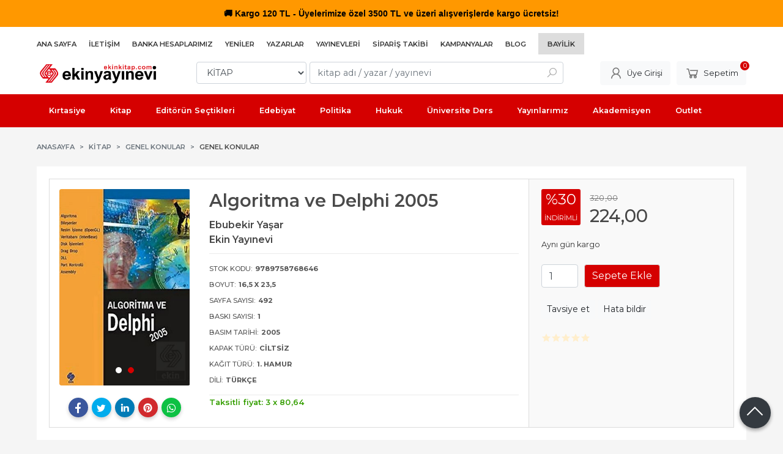

--- FILE ---
content_type: text/html; charset=utf-8;
request_url: https://www.ekinkitap.com/algoritma-ve-delphi-2005
body_size: 17300
content:
<!DOCTYPE html>
<html lang="tr-TR">
<head>
<meta http-equiv="Content-Type" content="text/html; charset=utf-8" />
<title>Algoritma ve Delphi 2005</title>
<meta name="description" content="Algoritma ve Delphi 2005 /Ekin Yayınevi/ Ebubekir Yaşar Algoritma, Bileşenler Resim İşleme (OpenGL) Veritabanı (InterBase) Disk İşlemleri, Drag Drop DLL, Port K" />
<meta name="keywords" content="Algoritma ve Delphi 2005, Ebubekir Yaşar, Ekin Yayınevi,KİTAP,Genel Konular,Genel Konular,kitap" />
<meta name="robots" content="index, follow" />
 
  <meta property="og:title" content="Algoritma ve Delphi 2005" />
  <meta property="og:description" content="Algoritma ve Delphi 2005 /Ekin Yayınevi/ Ebubekir Yaşar Algoritma, Bileşenler Resim İşleme (OpenGL) Veritabanı (InterBase) Disk İşlemleri, Drag Drop DLL, Port K" />
  <meta property="og:type" content="product" />
  <meta property="og:url" content="https://www.ekinkitap.com/algoritma-ve-delphi-2005" />
  <meta property="og:site_name" content="https://www.ekinkitap.com/" />
    <meta name="twitter:card" content="product">
  <meta name="twitter:domain" content="https://www.ekinkitap.com/">
  <meta name="twitter:url" content="https://www.ekinkitap.com/algoritma-ve-delphi-2005">
  <meta name="twitter:title" content="Algoritma ve Delphi 2005">
  <meta name="twitter:description" content="Algoritma ve Delphi 2005 /Ekin Yayınevi/ Ebubekir Yaşar Algoritma, Bileşenler Resim İşleme (OpenGL) Veritabanı (InterBase) Disk İşlemleri, Drag Drop DLL, Port K">
  <meta name="twitter:image" content="https://www.ekinkitap.com/u/ekinyayinevi/img/b/a/l/algoritma-ve-delphi-2005b17aea7c6b9ed27375f1f97660ff4133.png">

<meta name="viewport" content="width=device-width, initial-scale=1, maximum-scale=2"/>
<meta name="apple-mobile-web-app-capable" content="yes"/>

<meta property="og:image" content="https://www.ekinkitap.com/u/ekinyayinevi/img/b/a/l/algoritma-ve-delphi-2005b17aea7c6b9ed27375f1f97660ff4133.png" />

<link rel="canonical" href="https://www.ekinkitap.com/algoritma-ve-delphi-2005" />
<meta property="og:url" content="https://www.ekinkitap.com/algoritma-ve-delphi-2005" />


<link rel="dns-prefetch" href="//cdn1.dokuzsoft.com" />
<link rel="dns-prefetch" href="//stats.g.doubleclick.net" />
<link rel="dns-prefetch" href="//www.google-analytics.com" />
<link rel="dns-prefetch" href="//www.googleadservices.com" />

<link rel="shortcut icon" href="/u/ekinyayinevi/favicon.ico?v=7502" type="image/x-icon" />

 <link type="text/css" href="https://stackpath.bootstrapcdn.com/bootstrap/4.5.0/css/bootstrap.min.css" rel="stylesheet" />
<link type="text/css" href="https://cdnjs.cloudflare.com/ajax/libs/line-awesome/1.3.0/line-awesome/css/line-awesome.min.css" rel="stylesheet" />
<link type="text/css" href="https://cdn.jsdelivr.net/npm/slick-carousel@1.8.1/slick/slick.css" rel="stylesheet" />
<link type="text/css" href="/js/fancybox/jquery.fancybox.css?v=7502" rel="stylesheet" />
<link type="text/css" href="/templates/default-neo/css/main.css?v=7502" rel="stylesheet" />
<link type="text/css" href="/templates/default-neo/css/color.red.css?v=7502" rel="stylesheet" />
<link type="text/css" href="/u/ekinyayinevi/custom_user_default-neo.css?v=7502" rel="stylesheet" />

<meta name="yandex-verification" content="52eb327b49bcd9c7" />
<meta name="yandex-verification" content="b55238b2a0ef0eea" />
<meta name="google-site-verification" content="7fXkVkw6Kfu9FM4oQdkr18Yz4Q2MubL-4EXmQbCHt4o" />

<!-- Global site tag (gtag.js) - Google Analytics -->
<script async src="https://www.googletagmanager.com/gtag/js?id=G-4XHMWFNWQX"></script>
<script>
  window.dataLayer = window.dataLayer || [];
  function gtag(){dataLayer.push(arguments);}
  gtag('js', new Date());

  gtag('config', 'G-4XHMWFNWQX');
</script>

<style>
/*default-neo*/
.Header-top .container{
   justify-content: flex-start
}
.Header-top-menu ul li.bayilik-btn{
  padding: 5px 15px;
  background-color: #ddd;
  margin-right: 0
}





.breadcrumb .breadcrumb-item.active a, .pagination .page-item .page-link, .prd_view h1.contentHeader, .letter_bar .letter_items a.dy_selected {
  /* color: #d50000; */
  color: #4a4a4a;
}



.prd_view h1.contentHeader .button_fav {
  display: none;
}

.prd_view h1.contentHeader {
  /* font-weight: 400; */
  font-weight: 600;
}

.prd_view .writers a {
  /* color: #777; */
  /* font-size: .9em; */
  color: #464646;
  font-size: 1.1em;
  font-weight: 600;
}

.prd_view .publisher {
  /* font-size: .9em; */
  font-size: 1.1em;
  color: #464646;
  font-weight: 600;
}
.prd_book_fields_item_ctg_name{
display: none
}




.prd_view .pricebox .discount {
  /* background-color: #ff1744; */
  background-color: #D50000;
}

.prd_view .pricebox_content .sale_price_row {
  /* color: #ff1744; */
  /* font-weight: 400; */
  color: #464646;
  font-weight: 500;
}
.prd_view .actions .btn{ border: 1px solid #dedede}

.page_prdview .mod_container>.container>.box_prd_detail { display: none; }
.prd_view .prd_view_item:nth-of-type(2) .box_prd_detail { padding: 0; background: none; }
.prd_view .prd_view_item:nth-of-type(2) .box_prd_detail .Box-header, .prd_view .prd_view_item:nth-of-type(2) .box_prd_detail .Box-footer { display: none; }
.prd_view .prd_view_item:nth-of-type(2) .box_prd_detail .Box-content .prd_description { font-size: .8em; }
.prd_view .prd_view_item:nth-of-type(3){
  border: 1px solid #ddd;  
  padding: 1em;
  margin-left: 0em;
  background-color: #f9f9f9;
}
.prd_view .prd_view_item:nth-of-type(2){
  border-top: 1px solid #ddd;  
  border-bottom: 1px solid #ddd;  
  padding: 1em;  
}
.prd_view .prd_view_item:nth-of-type(1){
  border-top: 1px solid #ddd;  
  border-bottom: 1px solid #ddd;  
  border-left: 1px solid #ddd; 
  padding: 1em;  
}
@media screen and (min-width: 768px) {
  .prd_view { grid-template-columns: 30% 40% 30%!important; }
  .prd_view .prd_view_item:nth-of-type(2)>.pricebox, .prd_view .prd_view_item:nth-of-type(2)>.prd_supply_time, .prd_view .prd_view_item:nth-of-type(2)>.actions, .prd_view .prd_view_item:nth-of-type(2)>.prd_view_actions { display: none; }
  .prd_view .prd_view_item:nth-of-type(3) { padding-left: 20px; }
  .prd_view .prd_view_item:nth-of-type(3) .pricebox { margin-top: 0; }
  .prd_view .prd_view_item:nth-of-type(2) .box_prd_detail { padding: 0; background: none; }
  .prd_view .prd_view_item:nth-of-type(2) .box_prd_detail .Box-header , .prd_view .prd_view_item:nth-of-type(2) .box_prd_detail .Box-footer { display: none; }
  .prd_view .prd_view_item:nth-of-type(2) .box_prd_detail .Box-content .prd_description { font-size: .8em; }


}
@media screen and (min-width: 768px) {
.prd_view {
grid-template-columns: 30% 40% 30% !important;
grid-template-columns: 22% 48% 30% !important;
}
}



.Product-image .prd_icons{
   position: initial;
z-index: auto;
width: auto;
padding: 0;
bottom: auto;
right: auto;
top: auto;
left: auto;
}
.Product-image .prd_icons .prd_icon{
   position: absolute;
z-index: 201;
}
.Product .prd_icons .prd_icon img{
   width: auto;
  height: auto;
  max-width: 50px;
}
     .Product .prd_icons .prd_icon_tl{top:0;left:3px;bottom:auto;right:auto;}
     .Product .prd_icons .prd_icon_tr{top:0;left:auto;bottom:auto;right:0;}
     .Product .prd_icons .prd_icon_bl{top:auto;left:0;bottom:0;right:auto;}
     .Product .prd_icons .prd_icon_br{top:auto;left:auto;bottom:0;right:0;}
</style>


<!-- Google Tag Manager -->
<script>(function(w,d,s,l,i){w[l]=w[l]||[];w[l].push({'gtm.start':
new Date().getTime(),event:'gtm.js'});var f=d.getElementsByTagName(s)[0],
j=d.createElement(s),dl=l!='dataLayer'?'&l='+l:'';j.async=true;j.src=
'https://www.googletagmanager.com/gtm.js?id='+i+dl;f.parentNode.insertBefore(j,f);
})(window,document,'script','dataLayer','GTM-M254G3Z');</script>
<!-- End Google Tag Manager -->
<!-- Google Tag Manager (noscript) -->
<noscript><iframe src="https://www.googletagmanager.com/ns.html?id=GTM-M254G3Z"
height="0" width="0" style="display:none;visibility:hidden"></iframe></noscript>
<!-- End Google Tag Manager (noscript) -->
<style>
body, html {
  --color-primary: 3, 3, 3;
  --color-lighten10: 26, 26, 26;
  --color-lighten15: 39, 39, 39;
  --color-lighten20: 51, 51, 51;
  --color-darken3: 0, 0, 0;
  --color-darken6: 0, 0, 0;
    --color-secondary: 0, 0, 0;
  }
</style>

</head>

<body>
  <div class="page page_prdview   ">
    <div class="container-page container-fluid container_logged_out">
      <div class="Content-wrapper">

        <div class="banner_top"><div class="ekinkitap-top-bar">
  <span class="emoji">&#128666;</span> Kargo 120 TL - Üyelerimize özel 3500 TL ve üzeri alışverişlerde kargo ücretsiz!
</div>

<style>
.ekinkitap-top-bar {
  width: 100%;
  text-align: center;
  padding: 10px 0;
  font-family: 'Segoe UI', Tahoma, Geneva, Verdana, sans-serif; /* Metin fontu */
  font-size: 14px;
  font-weight: 600;
  animation: colorChange 3s infinite;
}

.emoji {
  font-family: 'Segoe UI Emoji', 'Segoe UI', sans-serif; /* Sadece emoji */
}

@keyframes colorChange {
  0% { background-color: #f44336; color: #fff; }
  25% { background-color: #ff5722; color: #fff; }
  50% { background-color: #ff9800; color: #000; }
  75% { background-color: #f44336; color: #fff; }
  100% { background-color: #f44336; color: #fff; }
}

@media (max-width: 768px) {
  .ekinkitap-top-bar {
    font-size: 12px;
    padding: 6px 0;
  }
}
</style></div>

                <div class="Header-top">
	<div class="container">

	<div class="Header-top-menu">
			<ul>
			<li ><a href="/" ><span>Ana Sayfa</span></a>
				</li>			
			<li ><a href="/iletisim.html" ><span>İletişim</span></a>
				</li>			
			<li ><a href="/banka-hesaplari.html" ><span>Banka Hesaplarımız</span></a>
				</li>			
			<li ><a href="/yeni-cikanlar" ><span>Yeniler</span></a>
				</li>			
			<li ><a href="/yazarlar.html" ><span>Yazarlar</span></a>
				</li>			
			<li ><a href="/yayinevleri.html" ><span>Yayınevleri</span></a>
				</li>			
			<li class="menu_special"><a href="/siparis-takibi.html" ><span><i class="fa fa-truck"></i> Sipariş Takibi</span></a>
				</li>			
			<li ><a href="/kampanya-mg14.html" ><span>Kampanyalar</span></a>
				</li>			
			<li ><a href="/blog" ><span>Blog</span></a>
				</li>			
			<li class="bayilik-btn"><a href="/register?adr=1" ><span>Bayilik</span></a>
				</li>			
			
	</ul>

	</div>
	
	<div class="user_menu">
		<ul>
			      
    
                      
          <li>
            <a href="https://www.ekinkitap.com/register?adr=1" rel="nofollow">
              <span>Kurumsal Üyelik</span>
            </a>
          </li>
          <li>
            <a href="https://www.ekinkitap.com/register" rel="nofollow">
              <span>Üye ol</span>
            </a>
          </li>
                      

      
      
			<li>
				<a href="https://www.ekinkitap.com/login" rel="nofollow">
					<span>Üye Girişi</span>
				</a>
			</li>
			
					</ul>
	</div>
	</div>
</div><header class="Header Header--sticky">
  <div class="container Header-container">
    <div class="Header-logo">
      <i id="HeaderMenuOpen" class="la la-bars"></i>
      <a href="https://www.ekinkitap.com/">
        <img src="/u/ekinyayinevi/ekinyayinevi-1-1707827566.png" alt="Ekin Yayınevi">
      </a>
      <i id="HeaderSearchOpen" class="la la-search"></i>
    </div>

    <div class="Search" data-error-text="Arama için en az 3 karakter girmelisiniz.">
	<div class="Search-overlay"></div>
	<div class="Search-container">
		<i id="HeaderSearchClose" class="la la-close"></i>	
		<form action="https://www.ekinkitap.com/search" onsubmit="return checkSearchForm(this);">
			<input type="hidden" name="p" value="Products" />
			<input type="hidden" id="q_field_active" name="q_field_active" value="0" />

			<div class="Search-content">
				<div class="form-group form-group-select">
				  <select class="form-control shadow-none" id="ctg_id" name="ctg_id">
				  	<option value="">Tüm kategorilerde</option>
							
	<option value="8574">AÇIK ÖĞRETİM</option>
	
	<option value="8445">AGS - ÖABT</option>
	
	<option value="8584">ALES</option>
	
	<option value="8547">Algoritma, Veri Yapıları</option>
	
	<option value="8520">Analiz</option>
	
	<option value="8534">BİLSEM</option>
	
	<option value="8674">C#</option>
	
	<option value="8500">Ceza Muhakemesi Hukuku</option>
	
	<option value="8464">DGS</option>
	
	<option value="8468">DİN HİZMETLERİ ALAN BİLGİSİ</option>
	
	<option value="8479">DİNAYET İŞLERİ BAŞKANLIĞI MBSTS</option>
	
	<option value="8588">DÖNEM KİTAPLARI</option>
	
	<option value="8486">E-KPSS</option>
	
	<option value="8568">EBAT KAĞIT</option>
	
	<option value="8472">EĞİTİM BİLİMLERİ</option>
	
	<option value="8523">Elektrik Mühendisliği</option>
	
	<option value="8564">ETKİNLİK</option>
	
	<option value="8552">Finans, Muhasebe, Vergi</option>
	
	<option value="8496">Fransızca</option>
	
	<option value="8551">Genel Muhasebe</option>
	
	<option value="8643">GUY</option>
	
	<option value="8491">Gümrük Mevzuatı</option>
	
	<option value="8469">GYS</option>
	
	<option value="8470">HMGS</option>
	
	<option value="8474">HUKUK - HAKİMLİK - KAYMAKAMLIK</option>
	
	<option value="8542">İktisada Giriş</option>
	
	<option value="8465">İLKOKUL YARDIMCI KİTAPLAR</option>
	
	<option value="8540">İnsan ve Toplum / Kişisel Gelişim</option>
	
	<option value="8569">İSG</option>
	
	<option value="8512">İstatistik</option>
	
	<option value="8595">KAMU</option>
	
	<option value="7542">KIRTASIYE</option>
	
	<option value="4">KİTAP</option>
	
	<option value="8450">KPSS</option>
	
	<option value="8451">KPSS GENEL KÜLTÜR - GENEL YETENEK</option>
	
	<option value="8473">KPSS-A</option>
	
	<option value="8562">KPSS-B</option>
	
	<option value="8673">Kuram</option>
	
	<option value="8466">LGS - LİSEYE HAZIRLIK</option>
	
	<option value="8442">LİSE YARDIMCI KİTAPLAR</option>
	
	<option value="8549">Lojistik</option>
	
	<option value="8444">MEB - AGS</option>
	
	<option value="8471">MEB - EKYS</option>
	
	<option value="8452">MSÜ</option>
	
	<option value="8587">MUHASEBE</option>
	
	<option value="8480">MULAKAT</option>
	
	<option value="8583">OKUL ÖNCESİ</option>
	
	<option value="8570">OKUMA KİTAPLARI</option>
	
	<option value="8453">ORTAOKUL YARDIMCI KİTAPLAR</option>
	
	<option value="7880">OUTLET</option>
	
	<option value="8443">ÖABT</option>
	
	<option value="8556">PAEM - POMEM - PMYO</option>
	
	<option value="8522">Pazarlama</option>
	
	<option value="8550">Programlama</option>
	
	<option value="8678">Sistemler</option>
	
	<option value="8502">Siyasi Partiler</option>
	
	<option value="8475">SÖZLÜK - İMLA KILAVUZU</option>
	
	<option value="8524">Tarih</option>
	
	<option value="8656">TATİL KİTAPLARI</option>
	
	<option value="8567">TIP - TUS - STS - DUS - YDUS</option>
	
	<option value="8454">ÜNİVERSİTEYE HAZIRLIK</option>
	
	<option value="8463">YABANCI DİL</option>
	
	<option value="8497">Yapı Malzemeleri</option>
	
	<option value="8467">YDS - YÖK DİL - YKS DİL</option>
	
	<option value="8541">Yönetim ve Organizasyon</option>
	
	<option value="8679">Zemin Mekaniği</option>

				  </select>
				</div>
				<div class="form-group form-group-search">
				  <input data-container="form-group-search" type="text" name="q" id="qsearch" class="form-control shadow-none" value="" placeholder="kitap adı / yazar / yayınevi " autocomplete="off">
					<button type="submit" class="btn" name="search">
						<i class="la la-search"></i>
					</button>
					<div class="Search-autocomplete">
						<div class="Search-autocomplete-content"></div>
						<div class="Search-autocomplete-none">Sonuç bulunamadı</div>
					</div>
				</div>
			</div>
			<!--<a class="Search-detail" href="https://www.ekinkitap.com/index.php?p=Products&amp;search_form=1" rel="nofollow">Detaylı Arama</a>-->

			<input type="hidden" id="q_field" name="q_field" value="" />
		</form>
	</div>
</div>
    <div class="Header-right">
      <div class="Header-right-profile">
                <a class="btn btn-light" href="https://www.ekinkitap.com/login" rel="nofollow">
          <i class="la la-user"></i>
          <span>Üye Girişi</span>
        </a>
              </div>
              <div class="Cart ">
	<div class="Cart-icon">
    <a href="https://www.ekinkitap.com/cart" class="btn btn-light">
      <i class="la la-shopping-cart"></i>
      <span>Sepetim</span>
      <span class="dy_cart_prd_count">0</span>
    </a>
  </div>
</div>

<div class="cart_box_container"></div>          </div>
  </div>

  <nav class="Header-menu">
    <div class="Header-menu-overlay"></div>
    <div class="container">
      <i id="HeaderMenuClose" class="la la-times"></i>
      <div class="Header-right">
        <div class="Header-right-profile">
                    <a class="btn btn-light" href="https://www.ekinkitap.com/login" rel="nofollow">
            <i class="la la-user"></i>
            <span>Üye Girişi</span>
          </a>
                  </div>
                  <div class="Cart ">
	<div class="Cart-icon">
    <a href="https://www.ekinkitap.com/cart" class="btn btn-light">
      <i class="la la-shopping-cart"></i>
      <span>Sepetim</span>
      <span class="dy_cart_prd_count">0</span>
    </a>
  </div>
</div>

<div class="cart_box_container"></div>              </div>
      	<ul>
			<li ><a href="/kirtasiye-mg11.html" ><span>Kırtasiye</span></a>
				</li>			
			<li ><a href="/kitap-mg13.html" ><span>Kitap</span></a>
				</li>			
			<li ><a href="/editorun-sectikleri" ><span>Editörün Seçtikleri</span></a>
				</li>			
			<li ><a href="/kitap/edebiyat" ><span>Edebiyat</span></a>
				</li>			
			<li ><a href="/kitap/politika-siyaset" ><span>Politika</span></a>
				</li>			
			<li ><a href="/kitap/hukuk" ><span>Hukuk</span></a>
				</li>			
			<li ><a href="/universite-ders-kitaplari" ><span>Üniversite Ders</span></a>
				</li>			
			<li ><a href="/ekin-yayinevi" ><span>Yayınlarımız</span></a>
				</li>			
			<li ><a href="/" ><span>Akademisyen</span></a>
						<ul>
											<li ><a href="/kitap-yayin-basvurusu" ><span>Kitap Yayın Başvurusu</span></a>						
													
						</li>
											<li ><a href="/akademik-kopya-talep-formu" ><span>Akademik Kopya Talep Formu</span></a>						
													
						</li>
											<li ><a href="/" ><span>Akademik Kaynakçalar</span></a>						
															<ul>
																			<li ><a href="/u/ekinyayinevi/docs/k/a/kaynakca-2025-1767952351.pdf"  target="_blank"><span>2025</span></a></li>
																			<li ><a href="https://drive.google.com/file/d/1sDFRAjLRNTB5oZxFNBItzEivjNii4K8-/view"  target="_blank"><span>2024</span></a></li>
																			<li ><a href="/u/ekinyayinevi/docs/2/0/2023-kaynakca-1704801321.pdf"  ><span>2023</span></a></li>
																			<li ><a href="/u/ekinyayinevi/docs/2/0/2022-kaynakca-1672996337.pdf"  ><span>2022</span></a></li>
																			<li ><a href="/u/ekinyayinevi/docs/2/0/2021-kaynakca-1641368564.pdf"  ><span>2021</span></a></li>
																			<li ><a href="/u/ekinyayinevi/docs/2/0/2020kaynakca-1610020143.pdf"  ><span>2020</span></a></li>
												
								</ul>
													
						</li>
											<li ><a href="/u/ekinyayinevi/docs/u/l/uluslararasi-yayinevi-tam-liste-1769427054.pdf" target="_blank"><span>Uluslararası Yayınevi Belgesi</span></a>						
													
						</li>
											<li ><a href="/u/ekinyayinevi/docs/u/l/ulusal-yayinevi-1704276963.pdf" ><span>Ulusal Yayınevi Belgesi</span></a>						
													
						</li>
								
				</ul>
					</li>			
			<li ><a href="/outlet" ><span><i class="fa fa-tags"></i> Outlet</span></a>
				</li>			
			
	</ul>

          </div>
  </nav>
</header>        
        <main class="Content">
        	<div class="container">
            
            <nav aria-label="breadcrumb">
	<ul class="breadcrumb" itemscope itemtype="https://schema.org/BreadcrumbList">
														<li class="breadcrumb-item" aria-current="page" itemprop="itemListElement" itemscope itemtype="https://schema.org/ListItem">
					<a itemprop="item" href="/">
						<span itemprop="name">Anasayfa</span>
					</a>
					<meta itemprop="position" content="1" />
				</li>
															<li class="breadcrumb-item" aria-current="page" itemprop="itemListElement" itemscope itemtype="https://schema.org/ListItem">
					<a itemprop="item" href="https://www.ekinkitap.com/kitap">
						<span itemprop="name">KİTAP</span>
					</a>
					<meta itemprop="position" content="2" />
				</li>
															<li class="breadcrumb-item" aria-current="page" itemprop="itemListElement" itemscope itemtype="https://schema.org/ListItem">
					<a itemprop="item" href="https://www.ekinkitap.com/kitap-genel-konular">
						<span itemprop="name">Genel Konular</span>
					</a>
					<meta itemprop="position" content="3" />
				</li>
															<li class="breadcrumb-item active" aria-current="page" itemprop="itemListElement" itemscope itemtype="https://schema.org/ListItem">
					<a itemprop="item" href="https://www.ekinkitap.com/kitap-genel-konular-genel-konular">
						<span itemprop="name">Genel Konular</span>
					</a>
					<meta itemprop="position" content="4" />
				</li>
						</ul>
</nav>          </div>

                  	<div class="layout_010">	
        	<div>
	<div class="mod_container " id="mod_container_118" >
   <div class="container">
     	

   </div> 
  </div>	
</div>
        	</div>
        	
        	<div id="layout_style" class="container layout_010">
                        <div class="main_content">
                              <div class="view prd_view" data-prd-id="838941" data-prd-name="Algoritma ve Delphi 2005" data-prd-barcode="9789758768646" data-prd-price="320.00" data-prd-final-price="224.00">
		<div class="prd_view_item">
					<div class="prd_view_img_box">
				
								<div class="Carousel-wrapper">
		      <div class="Carousel Carousel-banner" data-slick='{"slidesToShow":1}'>
		      															<div class="Carousel-item">
								<a href="/u/ekinyayinevi/img/c/a/l/algoritma-ve-delphi-2005b17aea7c6b9ed27375f1f97660ff4133.png" class="fancybox" rel="group" data-lightbox="lightbox-image-gallery" data-title="Algoritma ve Delphi 2005">
									<img class="tooltipx prd_img prd_view_img" width="300" height="300" src="/u/ekinyayinevi/img/b/a/l/algoritma-ve-delphi-2005b17aea7c6b9ed27375f1f97660ff4133.png" data-zoom-image="/u/ekinyayinevi/img/c/a/l/algoritma-ve-delphi-2005b17aea7c6b9ed27375f1f97660ff4133.png" alt="Algoritma ve Delphi 2005" title="Algoritma ve Delphi 2005">
								</a>
							</div>
																											<div class="Carousel-item">
								<a href="/u/ekinyayinevi/img/c/a/l/algoritma-ve-delphi-200511b557a44861cf9239f70f1c22862ffa.jpg" class="fancybox" rel="group" data-lightbox="lightbox-image-gallery" data-title="Algoritma ve Delphi 2005">
									<img class="tooltipx prd_img prd_view_img" width="300" height="300" src="/u/ekinyayinevi/img/b/a/l/algoritma-ve-delphi-200511b557a44861cf9239f70f1c22862ffa.jpg" data-zoom-image="/u/ekinyayinevi/img/c/a/l/algoritma-ve-delphi-200511b557a44861cf9239f70f1c22862ffa.jpg" alt="Algoritma ve Delphi 2005" title="Algoritma ve Delphi 2005">
								</a>
							</div>
																												      </div>
		    </div>
							</div>
		
			
			<div class="share-buttons">	
	<a class="facebook" href="https://www.facebook.com/sharer/sharer.php?u=https://www.ekinkitap.com/algoritma-ve-delphi-2005&t=Algoritma+ve+Delphi+2005" rel="nofollow" onclick="window.open(this.href);return false;">
    <span class="la la-facebook"></span>
  </a>
	<a class="twitter" href="https://twitter.com/intent/tweet?text=Algoritma+ve+Delphi+2005&url=https://www.ekinkitap.com/algoritma-ve-delphi-2005" rel="nofollow" onclick="window.open(this.href);return false;">
    <span class="la la-twitter"></span>
  </a>
	<a class="linkedin" href="https://www.linkedin.com/shareArticle?mini=true&url=https://www.ekinkitap.com/algoritma-ve-delphi-2005&title=Algoritma+ve+Delphi+2005&summary=&source=" rel="nofollow" onclick="window.open(this.href);return false;">
    <span class="la la-linkedin"></span>
  </a>
	<a class="pinterest" href="http://pinterest.com/pin/create/button/?url=https://www.ekinkitap.com/algoritma-ve-delphi-2005&media=/u/ekinyayinevi/img/c/a/l/algoritma-ve-delphi-2005b17aea7c6b9ed27375f1f97660ff4133.png&description=Algoritma+ve+Delphi+2005" rel="nofollow" onclick="window.open(this.href);return false;">
    <span class="la la-pinterest"></span>
  </a>	
	<a class="whatsapp" href="https://api.whatsapp.com/send?text=https://www.ekinkitap.com/algoritma-ve-delphi-2005">
    <span class="la la-whatsapp"></span>
  </a>
</div>			
	</div>
		
		<div class="prd_view_item">
		<h1 class="contentHeader prdHeader">
						Algoritma ve Delphi 2005
						<a id="ButtonFav" class="button_fav" title="Favorilerim ne işe yarar?|Favorilerinize eklediğiniz kitapların fiyatı değiştiğinde email ile bilgilendirilirsiniz. Favorilerimi kullanabilmek için üye girişi yapmanız gerekir." rel="nofollow" href="#" onclick="$(this).addClass('active');$('.fav_result_container').load('https://www.ekinkitap.com/index.php?p=Favorites&amp;add=838941&amp;fav_type=prd&amp;popup=1&amp;no_common=1','Favorilerime Ekle');return false;">
				<i class="la la-bookmark"></i>
			</a>
		</h1>

		<div class="fav_result_container"></div>

		<div class="vote_section">
	<div class="vote_imgs">
				<a class="vote_items " rel="nofollow" 
			  onclick="$('.vote_result').html('Bu işlem için üye girişi yapmanız gerekiyor - <a href=https://www.ekinkitap.com/index.php?p=Login&amp;return_url=mfA%2B5s1xa8vfctDfPm2MPzhQITKEKLL2sBtDl41mjlMTo5Mei9sT%2F4fTkIb%2FtoafzePbpcNep6kaVVdjQFrxbr62gzcjb4jVEdZXG95woFqSqhxS75wu0e5%2BIzJCGHdiPJ3meYgzcSCt0QAUk%2F0jyQ%3D%3D>Üye Girişi</a>')"
				>
			<span class="la la-star"></span>
		</a>
				<a class="vote_items " rel="nofollow" 
			  onclick="$('.vote_result').html('Bu işlem için üye girişi yapmanız gerekiyor - <a href=https://www.ekinkitap.com/index.php?p=Login&amp;return_url=quzPDtGREjv7d0jUkmHjd4eGG%2FWlYCt20CnnxayWEnn%2FRo5q%2FxNquiXelUEi3cFHpH5ShdaAcBeaMoo08x9APfamxzDPixosEsEOW%2FnoQ1WhieH%2FAt0EDJ0H6fV5Lfvb8X8GJSijTbCq82WP9kL%2BiA%3D%3D>Üye Girişi</a>')"
				>
			<span class="la la-star"></span>
		</a>
				<a class="vote_items " rel="nofollow" 
			  onclick="$('.vote_result').html('Bu işlem için üye girişi yapmanız gerekiyor - <a href=https://www.ekinkitap.com/index.php?p=Login&amp;return_url=ygdcA%2BOfGmiXW8Nw4%2BcbiLKzV%2FWyiLi2i08VDRt2PUJ2%2FW8sKBB48mKquGcd9aVPjCZk8jxrC%2Bb65bAEeotvaJ5ndXikvZuGhbdIIUnqgs6HXWurjrZYMAAFZAhe0pXUjTgX6oUMRDn9cnIN7gmmFg%3D%3D>Üye Girişi</a>')"
				>
			<span class="la la-star"></span>
		</a>
				<a class="vote_items " rel="nofollow" 
			  onclick="$('.vote_result').html('Bu işlem için üye girişi yapmanız gerekiyor - <a href=https://www.ekinkitap.com/index.php?p=Login&amp;return_url=zukq8YXDjxkcZ0ySIHFqiNBZ5vJEWvb2aSSG5CgvevBlUx1w9YtXTGVb%2FYJhPCO0HoUJM2NlBCkC3KCmUvgjBr83yKCyTgi%2BCUh7nsAqftIAV8rfTq7N3qxnX08pjsQ3bU7VCTzemysj65iM%2BJai1Q%3D%3D>Üye Girişi</a>')"
				>
			<span class="la la-star"></span>
		</a>
				<a class="vote_items " rel="nofollow" 
			  onclick="$('.vote_result').html('Bu işlem için üye girişi yapmanız gerekiyor - <a href=https://www.ekinkitap.com/index.php?p=Login&amp;return_url=iyF%2B7GadDmqWC1hyx4VZZ5I2vrVrXE15PrClWSasUdw94ZES81agTk6ieUTw%2BBmgvfUqSuTlo986ALwj4UuFAKkLQfpFrj6q8L%2FIZKWutO%2BnjrvgPGhbqZt%2BOfCgar%2FBAb0E8eUx5GSevA6UhIWGPA%3D%3D>Üye Girişi</a>')"
				>
			<span class="la la-star"></span>
		</a>
				
		<!--<span class="vote_stats">0.00/5</span>-->
	</div>
	<div class="vote_result vote_result_838941" onclick="$(this).toggle()"></div>	
</div>
		<div class="prd_brand_box">
			        <div class="writers">
                  <a class="writer" href="https://www.ekinkitap.com/ebubekir-yasar"><span>Ebubekir Yaşar</span></a>					
              	</div>
						
						<a class="publisher" href="https://www.ekinkitap.com/ekin-yayinevi"><span>Ekin Yayınevi</span></a>
			      
      
      		</div>

				<div class="prd_fields">
						
												<div class="prd_fields_item prd_book_fields_item prd_book_fields_item_prd_barcode">
						<div class="prd_fields_label">Stok Kodu:</div>
						<div class="prd_fields_text">9789758768646</div>
					</div>
																	<div class="prd_fields_item prd_book_fields_item prd_book_fields_item_prd_size">
						<div class="prd_fields_label">Boyut:</div>
						<div class="prd_fields_text">16,5 x 23,5</div>
					</div>
													<div class="prd_fields_item prd_book_fields_item prd_book_fields_item_prd_page_count">
						<div class="prd_fields_label">Sayfa Sayısı:</div>
						<div class="prd_fields_text">492</div>
					</div>
																	<div class="prd_fields_item prd_book_fields_item prd_book_fields_item_prd_press_count">
						<div class="prd_fields_label">Baskı Sayısı:</div>
						<div class="prd_fields_text">1</div>
					</div>
													<div class="prd_fields_item prd_book_fields_item prd_book_fields_item_prd_press_date">
						<div class="prd_fields_label">Basım Tarihi:</div>
						<div class="prd_fields_text">2005</div>
					</div>
						
								
								
									<div class="prd_fields_item prd_book_fields_item prd_book_fields_item_prd_cover_type">
						<div class="prd_fields_label">Kapak Türü:</div>
						<div class="prd_fields_text">Ciltsiz</div>
					</div>
								
									<div class="prd_fields_item prd_book_fields_item prd_book_fields_item_prd_paper_type">
						<div class="prd_fields_label">Kağıt Türü:</div>
						<div class="prd_fields_text">1. Hamur</div>
					</div>
								
									<div class="prd_fields_item prd_book_fields_item prd_book_fields_item_prd_language">
						<div class="prd_fields_label">Dili:</div>
						<div class="prd_fields_text">Türkçe</div>
					</div>
																	<div class="prd_fields_item prd_book_fields_item prd_book_fields_item_ctg_name">
						<div class="prd_fields_label">Kategori:</div>
						<div class="prd_fields_text">
                                          <a href="https://www.ekinkitap.com/kitap">KİTAP</a>/                              <a href="https://www.ekinkitap.com/kitap-genel-konular">Genel Konular</a>/                              <a href="https://www.ekinkitap.com/kitap-genel-konular-genel-konular">Genel Konular</a>                                        </div>
					</div>
				        
        
					
		</div>
		

		
    	
      <div class="pricebox"> 
                  <div class="discount" title="İndirimli Kitap|Bu kitabı satın aldığınızda %30 karlı çıkacaksınız.">
            <span class="discount_number">%30</span>
            <span class="discount_text">indirimli</span>
          </div>
              
        <div class="pricebox_content">
                                  <div class="prd_view_price_row list_price_row">
              <span class="prd_view_price_value price_cancelled">
                <span id="prd_price_display">320<sup>,00</sup> <span class="fa fa-try fa_cur_code"></span></span>
              </span>
            </div>
                        <div class="prd_view_price_row sale_price_row">
              <span class="prd_view_price_value final_price">
                <span id="prd_final_price_display">224<sup>,00</sup> <span class="fa fa-try fa_cur_code"></span></span>
              </span>
            </div>
                  </div>

              </div>
      
      
              <div class="prd_view_price_row sale_price_inst_row">
          <span class="prd_view_price_value">
            Taksitli fiyat:
            3 x <span id="min_inst_price_display">80<sup>,64</sup> <span class="fa fa-try fa_cur_code"></span></span>
          </span>
        </div>
      
                  
      	
      
          
		
		    
		<!--		
		<div class="banner_prd_view"></div>-->
		
		    								
									<div class="prd_supply_time fast_delivery">Aynı gün kargo</div>	
						
    
    
        
    
				<div class="actions">
        
                  
					           
                    					<div class="add_cart">
													<div class="form-group">
								<input class="form-control prd-quantity" size="1" min="1"  type="number" name="quantity" value="1">
							</div>
												
												
						<a data-prd-id="838941" class="btn btn-orange button_add_to_cart">
							<span class="button-text">Sepete Ekle</span>
						</a>
					</div>
          				</div>
		
				      				
		
		<div class="prd_view_actions">
  	<a class="btn btn-light btn-sm button_share" title="Paylaşın!|Bu kitabı arkadaşlarınıza da tavsiye edin." rel="nofollow" href="#" onclick="$('.result_box_wrapper').addClass('active');$('.result_box').loadPage('https://www.ekinkitap.com/index.php?p=Sharings&amp;shr_item_id=838941&amp;popup=1&amp;no_common=1','Tavsiye et');return false;"><span class="">Tavsiye et</span></a>
  	<a class="btn btn-light btn-sm button_feedback" title="Hata bildirimi|Kitap ile ilgili bilgilerde eksik veya yanlışlık varsa lütfen buradan bildiriniz" rel="nofollow" href="#" onclick="$('.result_box_wrapper').addClass('active');$('.result_box').loadPage('https://www.ekinkitap.com/index.php?p=ProductFeedbacks&amp;edit=-1&amp;prf_prd_id=838941&amp;popup=1&amp;no_common=1','Hata bildir');return false;"><span class="">Hata bildir</span></a>
	
		<div class="result_box_wrapper">
		<div class="result_box_overlay" onclick="$('.result_box_wrapper').removeClass('active');"></div>
		<div class="result_box"></div>
	</div>
</div>	</div>
	</div>

<div itemscope itemtype="https://schema.org/Product" class="rich-snippets">
	<div itemprop="sku">9789758768646</div>
	<div itemprop="productID">838941</div>
	<img itemprop="image" width="300" height="300" src="/u/ekinyayinevi/img/b/a/l/algoritma-ve-delphi-2005b17aea7c6b9ed27375f1f97660ff4133.png"  alt="Algoritma ve Delphi 2005"  />
  <div itemprop="url">https://www.ekinkitap.com/algoritma-ve-delphi-2005</div>
	<div itemprop="name">Algoritma ve Delphi 2005  </div>
		    <div itemprop="brand" itemtype="https://schema.org/Brand" itemscope>
    <meta itemprop="name" content="Ekin Yayınevi" />
  </div>
	  
	<div itemprop="offers" itemscope itemtype="https://schema.org/Offer">		
		<span itemprop="price">224.00</span>		
		<span itemprop="priceCurrency" content="TRY"></span>
				<span itemprop="availability" content="https://schema.org/InStock"></span>
		        <meta itemprop="priceValidUntil" content="2026-01-30" />

			
	</div>
	
	<div itemprop="itemCondition" content="https://schema.org/NewCondition"></div>
	<div itemprop="description"><br/>Algoritma, Bileşenler <br />
Resim İşleme (OpenGL) <br />
Veritabanı (InterBase) <br />
Disk İşlemleri, Drag Drop <br />
DLL, Port Kontrolü <br />
Assembly<br />
Bu kitapta piyasadaki kitaplardan hem de Delphi bilgisi içermesiyle ayrı ve alışılagelen formatın dışında bir yaklaşımla konular anlatılmıştır. Programlamayı bilen ve öğrenen kişiler her platformda programlamanın acemiliğini çekmeden uygulama geliştirebilirler<br/><br/><br />
<br />
<br />
Etiketler;<br />
Algoritma ve Delphi 2005 Ebubekir Yaşar Ekin Yayınevi <br />
9789758768646<br />
Algoritma ve Delphi 2005<br />
Ebubekir Yaşar Algoritma ve Delphi<br />
Kitap<br />
Algoritma kitap<br />
Ekin Yayınevi<br /></div>
		
             

			
	
</div>
                                  	<div class="mod_container " id="mod_container_127" >
    <div class="container">
      
    </div>
  </div>
	<div class="mod_container " id="mod_container_94" >
    <div class="container">
      			<div class="Box tabs_view">
			<nav class="Box-header" title="Ürün Sekmeler">
			  <div class="nav nav-tabs" role="tablist">
			  									    <a class="nav-link" id="nav-tab-126_" data-toggle="tab" href="#tab_126_3" role="tab" aria-controls="nav-126_" aria-selected="true">
			    	Yazarın Diğer Kitapları
			  	</a>

																												    <a class="nav-link" id="nav-tab-95_" data-toggle="tab" href="#tab_95_3" role="tab" aria-controls="nav-95_" aria-selected="true">
			    	Açıklama
			  	</a>

																		    <a class="nav-link" id="nav-tab-96_" data-toggle="tab" href="#tab_96_3" role="tab" aria-controls="nav-96_" aria-selected="true">
			    	Taksit Seçenekleri
			  	</a>

																		    <a class="nav-link" id="nav-tab-97_" data-toggle="tab" href="#tab_97_3" role="tab" aria-controls="nav-97_" aria-selected="true">
			    	Yorumlar
			  	</a>

																		    <a class="nav-link" id="nav-tab-128_" data-toggle="tab" href="#tab_128_3" role="tab" aria-controls="nav-128_" aria-selected="true">
			    	Yayınevinin Diğer Kitapları
			  	</a>

													  </div>
			</nav>

			<div class="Box-content tab-content" id="tabsModuleContent">
													<div class="tab-pane fade " id="tab_126_3" role="tabpanel" aria-labelledby="nav-tab-126_"><div class="Box box_prd box_prd_slide">
    	<div class="Box-header">
      <a href="https://www.ekinkitap.com/index.php?p=Products&amp;ctg_id=0&amp;pub_id=0&amp;wrt_id=30435&amp;mod_discount=0&amp;mod_cargo_free=0&amp;mod_id=126&amp;mod_prd_set=&amp;sort_type=prd_id-desc&amp;prd_sell=&amp;prd_stock=">Yazarın Diğer Kitapları</a>
    </div>
  	<div class="Box-content">
    <div class="Carousel-wrapper">
      <ul class="Carousel Carousel-slider" data-slick='{"dots": false, "slidesToShow": 5}'>
        <li>
<div class="Product Product_a Product_2015432" data-prd-id="2015432" data-prd-barcode="19786053276432">

	<div class="Product-image-wrapper">
		<div class="Product-image image_a">
			<div class="prd_img_items">
								<div class="discount" data-discount="50">-%<span>50</span></div>							</div>

						
						<a title="Outlet Bilgisayar Donanımı Ebubekir Yaşar" class="tooltip-ajax" href="https://www.ekinkitap.com/outlet-bilgisayar-donanimi-ebubekir-yasar">
				<img class="prd_img prd_img_126_0_2015432 lazy" width="100" height="100" src="/i/1x1.png" data-src="/u/ekinyayinevi/img/a/o/u/outlet-bilgisayar-donanimi-ebubekir-yasar466d57058849d3c6da7e59ee9a3cda05.jpg" alt="Outlet Bilgisayar Donanımı Ebubekir Yaşar" title="Outlet Bilgisayar Donanımı Ebubekir Yaşar">
			</a>
			
			      			<div class="actions">
								<span class="btn btn-dark btn-sm prd_no_sell_list disabled">Stokta yok</span>
							</div>
      					</div>
	</div>
	<div class="Product-content">
		<div class="name"><a href="https://www.ekinkitap.com/outlet-bilgisayar-donanimi-ebubekir-yasar">Outlet Bilgisayar Donanımı Ebubekir Yaşar</a></div>
		<div class="writer"><a href="https://www.ekinkitap.com/ebubekir-yasar">Ebubekir Yaşar</a></div>		
				<div class="publisher"><a href="https://www.ekinkitap.com/outlet">Outlet</a></div>
				
    		<div class="price_box">
						<div class="discount">
				<span>%50</span>
				<div class="discount_text">İNDİRİM</div>
			</div>
						<div class="price_box_wrapper">
				<span class="price price_list convert_cur" data-price="365.00" data-cur-code="TL">365<sup>,00</sup> <span class="fa fa-try fa_cur_code"></span></span>
				<span class="price price_sale convert_cur" data-price="182.50" data-cur-code="TL">182<sup>,50</sup> <span class="fa fa-try fa_cur_code"></span></span>
			</div>
		</div>
    	</div>
</div>
</li>
<li>
<div class="Product Product_a Product_938512" data-prd-id="938512" data-prd-barcode="19789758768646">

	<div class="Product-image-wrapper">
		<div class="Product-image image_a">
			<div class="prd_img_items">
								<div class="discount" data-discount="50">-%<span>50</span></div>							</div>

							<div class="prd_icons">
											<div class="prd_icon prd_icon_tr">
							<img src="/u/ekinyayinevi/icons/a/2.png" width="16" height="16" alt="tr">
						</div>
									</div>
						
						<a title="Outlet Algoritma ve Delphi 2005" class="tooltip-ajax" href="https://www.ekinkitap.com/outlet-algoritma-ve-delphi-2005">
				<img class="prd_img prd_img_126_1_938512 lazy" width="100" height="100" src="/i/1x1.png" data-src="/u/ekinyayinevi/img/a/o/u/outlet-algoritma-ve-delphi-200552af9eb303c0d864dbc1e7f8963d88c6.jpg" alt="Outlet Algoritma ve Delphi 2005" title="Outlet Algoritma ve Delphi 2005">
			</a>
			
			      			<div class="actions">
																					<a data-prd-id="938512" class="btn btn-dark btn-sm button_add_to_cart">
							<span class="button-text">Sepete Ekle</span>
						</a>
												</div>
      					</div>
	</div>
	<div class="Product-content">
		<div class="name"><a href="https://www.ekinkitap.com/outlet-algoritma-ve-delphi-2005">Outlet Algoritma ve Delphi 2005</a></div>
		<div class="writer"><a href="https://www.ekinkitap.com/ebubekir-yasar">Ebubekir Yaşar</a></div>		
				<div class="publisher"><a href="https://www.ekinkitap.com/outlet">Outlet</a></div>
				
    		<div class="price_box">
						<div class="discount">
				<span>%50</span>
				<div class="discount_text">İNDİRİM</div>
			</div>
						<div class="price_box_wrapper">
				<span class="price price_list convert_cur" data-price="215.00" data-cur-code="TL">215<sup>,00</sup> <span class="fa fa-try fa_cur_code"></span></span>
				<span class="price price_sale convert_cur" data-price="107.50" data-cur-code="TL">107<sup>,50</sup> <span class="fa fa-try fa_cur_code"></span></span>
			</div>
		</div>
    	</div>
</div>
</li>
<li>
<div class="Product Product_a Product_800075" data-prd-id="800075" data-prd-barcode="9786258235142">

	<div class="Product-image-wrapper">
		<div class="Product-image image_a">
			<div class="prd_img_items">
								<div class="discount" data-discount="15">-%<span>15</span></div>							</div>

						
						<a title="Algoritma ve Programlamaya Giriş Ebubekir Yaşar" class="tooltip-ajax" href="https://www.ekinkitap.com/algoritma-ve-programlamaya-giris-ebubekir-yasar">
				<img class="prd_img prd_img_126_2_800075 lazy" width="100" height="100" src="/i/1x1.png" data-src="/u/ekinyayinevi/img/a/9/7/9786258235142-1667385372.jpg" alt="Algoritma ve Programlamaya Giriş Ebubekir Yaşar" title="Algoritma ve Programlamaya Giriş Ebubekir Yaşar">
			</a>
			
			      			<div class="actions">
																					<a data-prd-id="800075" class="btn btn-dark btn-sm button_add_to_cart">
							<span class="button-text">Sepete Ekle</span>
						</a>
												</div>
      					</div>
	</div>
	<div class="Product-content">
		<div class="name"><a href="https://www.ekinkitap.com/algoritma-ve-programlamaya-giris-ebubekir-yasar">Algoritma ve Programlamaya Giriş Ebubekir Yaşar</a></div>
		<div class="writer"><a href="https://www.ekinkitap.com/ebubekir-yasar">Ebubekir Yaşar</a></div>		
				<div class="publisher"><a href="https://www.ekinkitap.com/ekin-yayinevi">Ekin Yayınevi</a></div>
				
    		<div class="price_box">
						<div class="discount">
				<span>%15</span>
				<div class="discount_text">İNDİRİM</div>
			</div>
						<div class="price_box_wrapper">
				<span class="price price_list convert_cur" data-price="475.00" data-cur-code="TL">475<sup>,00</sup> <span class="fa fa-try fa_cur_code"></span></span>
				<span class="price price_sale convert_cur" data-price="403.75" data-cur-code="TL">403<sup>,75</sup> <span class="fa fa-try fa_cur_code"></span></span>
			</div>
		</div>
    	</div>
</div>
</li>
<li>
<div class="Product Product_a Product_472198" data-prd-id="472198" data-prd-barcode="9789758768967">

	<div class="Product-image-wrapper">
		<div class="Product-image image_a">
			<div class="prd_img_items">
								<div class="discount" data-discount="30">-%<span>30</span></div>							</div>

							<div class="prd_icons">
											<div class="prd_icon prd_icon_tr">
							<img src="/u/ekinyayinevi/icons/a/5.png" width="16" height="16" alt="tr">
						</div>
									</div>
						
						<a title="Web Teknikleri Ebubekir Yaşar" class="tooltip-ajax" href="https://www.ekinkitap.com/web-teknikleri">
				<img class="prd_img prd_img_126_3_472198 lazy" width="100" height="100" src="/i/1x1.png" data-src="https://cdn2.dokuzsoft.com/u/ekinyayinevi/img/a/w/e/web-teknikleria1e34b4313ab3626b167ee640af61af3.jpg" alt="Web Teknikleri Ebubekir Yaşar" title="Web Teknikleri Ebubekir Yaşar">
			</a>
			
			      			<div class="actions">
																					<a data-prd-id="472198" class="btn btn-dark btn-sm button_add_to_cart">
							<span class="button-text">Sepete Ekle</span>
						</a>
												</div>
      					</div>
	</div>
	<div class="Product-content">
		<div class="name"><a href="https://www.ekinkitap.com/web-teknikleri">Web Teknikleri Ebubekir Yaşar</a></div>
		<div class="writer"><a href="https://www.ekinkitap.com/ebubekir-yasar">Ebubekir Yaşar</a></div>		
				<div class="publisher"><a href="https://www.ekinkitap.com/ekin-yayinevi-eski-baski">Ekin Yayınevi Eski Baskı</a></div>
				
    		<div class="price_box">
						<div class="discount">
				<span>%30</span>
				<div class="discount_text">İNDİRİM</div>
			</div>
						<div class="price_box_wrapper">
				<span class="price price_list convert_cur" data-price="200.00" data-cur-code="TL">200<sup>,00</sup> <span class="fa fa-try fa_cur_code"></span></span>
				<span class="price price_sale convert_cur" data-price="140.00" data-cur-code="TL">140<sup>,00</sup> <span class="fa fa-try fa_cur_code"></span></span>
			</div>
		</div>
    	</div>
</div>
</li>
<li>
<div class="Product Product_a Product_434737" data-prd-id="434737" data-prd-barcode="9786055451769">

	<div class="Product-image-wrapper">
		<div class="Product-image image_a">
			<div class="prd_img_items">
								<div class="discount" data-discount="5">-%<span>5</span></div>							</div>

							<div class="prd_icons">
											<div class="prd_icon prd_icon_tr">
							<img src="/u/ekinyayinevi/icons/a/5.png" width="16" height="16" alt="tr">
						</div>
									</div>
						
						<a title="İnternet Programcılığı 1 Ebubekir Yaşar 4.Baskı" class="tooltip-ajax" href="https://www.ekinkitap.com/internet-programciligi-1-ebubekir-yasar-4-baski">
				<img class="prd_img prd_img_126_4_434737 lazy" width="100" height="100" src="/i/1x1.png" data-src="/u/ekinyayinevi/img/a/i/n/internet-programciligi-1-ebubekir-yasar-4-baski60c63a205db1b388d59cd32023f85c67.png" alt="İnternet Programcılığı 1 Ebubekir Yaşar 4.Baskı" title="İnternet Programcılığı 1 Ebubekir Yaşar 4.Baskı">
			</a>
			
			      			<div class="actions">
																					<a data-prd-id="434737" class="btn btn-dark btn-sm button_add_to_cart">
							<span class="button-text">Sepete Ekle</span>
						</a>
												</div>
      					</div>
	</div>
	<div class="Product-content">
		<div class="name"><a href="https://www.ekinkitap.com/internet-programciligi-1-ebubekir-yasar-4-baski">İnternet Programcılığı 1 Ebubekir Yaşar 4.Baskı</a></div>
		<div class="writer"><a href="https://www.ekinkitap.com/ebubekir-yasar">Ebubekir Yaşar</a></div>		
				<div class="publisher"><a href="https://www.ekinkitap.com/murathan-yayinlari-eski-baski">Murathan Yayınları Eski Baskı</a></div>
				
    		<div class="price_box">
						<div class="discount">
				<span>%5</span>
				<div class="discount_text">İNDİRİM</div>
			</div>
						<div class="price_box_wrapper">
				<span class="price price_list convert_cur" data-price="200.00" data-cur-code="TL">200<sup>,00</sup> <span class="fa fa-try fa_cur_code"></span></span>
				<span class="price price_sale convert_cur" data-price="190.00" data-cur-code="TL">190<sup>,00</sup> <span class="fa fa-try fa_cur_code"></span></span>
			</div>
		</div>
    	</div>
</div>
</li>
<li>
<div class="Product Product_a Product_433918" data-prd-id="433918" data-prd-barcode="9786055451721">

	<div class="Product-image-wrapper">
		<div class="Product-image image_a">
			<div class="prd_img_items">
								<div class="discount" data-discount="89">-%<span>89</span></div>							</div>

						
						<a title="Mikrodenetleyiciler ve Uygulamaları Ebubekir Yaşar" class="tooltip-ajax" href="https://www.ekinkitap.com/mikrodenetleyiciler-ve-uygulamalari-ebubekir-yasar">
				<img class="prd_img prd_img_126_5_433918 lazy" width="100" height="100" src="/i/1x1.png" data-src="/u/ekinyayinevi/img/a/m/i/mikrodenetleyiciler-ve-uygulamalari-ebubekir-yasarcfb4131a7c495e1be8c1cbe1b8242a6b.jpg" alt="Mikrodenetleyiciler ve Uygulamaları Ebubekir Yaşar" title="Mikrodenetleyiciler ve Uygulamaları Ebubekir Yaşar">
			</a>
			
			      			<div class="actions">
																					<a data-prd-id="433918" class="btn btn-dark btn-sm button_add_to_cart">
							<span class="button-text">Sepete Ekle</span>
						</a>
												</div>
      					</div>
	</div>
	<div class="Product-content">
		<div class="name"><a href="https://www.ekinkitap.com/mikrodenetleyiciler-ve-uygulamalari-ebubekir-yasar">Mikrodenetleyiciler ve Uygulamaları Ebubekir Yaşar</a></div>
		<div class="writer"><a href="https://www.ekinkitap.com/ebubekir-yasar">Ebubekir Yaşar</a></div>		
				<div class="publisher"><a href="https://www.ekinkitap.com/murathan-yayinlari">Murathan Yayınları</a></div>
				
    		<div class="price_box">
						<div class="discount">
				<span>%89</span>
				<div class="discount_text">İNDİRİM</div>
			</div>
						<div class="price_box_wrapper">
				<span class="price price_list convert_cur" data-price="370.00" data-cur-code="TL">370<sup>,00</sup> <span class="fa fa-try fa_cur_code"></span></span>
				<span class="price price_sale convert_cur" data-price="40.00" data-cur-code="TL">40<sup>,00</sup> <span class="fa fa-try fa_cur_code"></span></span>
			</div>
		</div>
    	</div>
</div>
</li>
<li>
<div class="Product Product_a Product_420836" data-prd-id="420836" data-prd-barcode="9786053272656">

	<div class="Product-image-wrapper">
		<div class="Product-image image_a">
			<div class="prd_img_items">
								<div class="discount" data-discount="15">-%<span>15</span></div>							</div>

						
						<a title="İnternet Programcılığı 2 Ebubekir Yaşar" class="tooltip-ajax" href="https://www.ekinkitap.com/internet-programciligi-2-ebubekir-yasar">
				<img class="prd_img prd_img_126_6_420836 lazy" width="100" height="100" src="/i/1x1.png" data-src="/u/ekinyayinevi/img/a/i/n/internet-programciligi-2-ebubekir-yasar7c388d875c951e9b07bf7d48d0721ca8.png" alt="İnternet Programcılığı 2 Ebubekir Yaşar" title="İnternet Programcılığı 2 Ebubekir Yaşar">
			</a>
			
			      			<div class="actions">
																					<a data-prd-id="420836" class="btn btn-dark btn-sm button_add_to_cart">
							<span class="button-text">Sepete Ekle</span>
						</a>
												</div>
      					</div>
	</div>
	<div class="Product-content">
		<div class="name"><a href="https://www.ekinkitap.com/internet-programciligi-2-ebubekir-yasar">İnternet Programcılığı 2 Ebubekir Yaşar</a></div>
		<div class="writer"><a href="https://www.ekinkitap.com/ebubekir-yasar">Ebubekir Yaşar</a></div>		
				<div class="publisher"><a href="https://www.ekinkitap.com/ekin-yayinevi">Ekin Yayınevi</a></div>
				
    		<div class="price_box">
						<div class="discount">
				<span>%15</span>
				<div class="discount_text">İNDİRİM</div>
			</div>
						<div class="price_box_wrapper">
				<span class="price price_list convert_cur" data-price="520.00" data-cur-code="TL">520<sup>,00</sup> <span class="fa fa-try fa_cur_code"></span></span>
				<span class="price price_sale convert_cur" data-price="442.00" data-cur-code="TL">442<sup>,00</sup> <span class="fa fa-try fa_cur_code"></span></span>
			</div>
		</div>
    	</div>
</div>
</li>
<li>
<div class="Product Product_a Product_418925" data-prd-id="418925" data-prd-barcode="9786053276432">

	<div class="Product-image-wrapper">
		<div class="Product-image image_a">
			<div class="prd_img_items">
								<div class="discount" data-discount="15">-%<span>15</span></div>							</div>

						
						<a title="Bilgisayar Donanımı Ebubekir Yaşar" class="tooltip-ajax" href="https://www.ekinkitap.com/bilgisayar-donanimi-ebubekir-yasar">
				<img class="prd_img prd_img_126_7_418925 lazy" width="100" height="100" src="/i/1x1.png" data-src="/u/ekinyayinevi/img/a/b/i/bilgisayar-donanimi-ebubekir-yasare3fd822c8f4311c992730b952321ccc6.jpg" alt="Bilgisayar Donanımı Ebubekir Yaşar" title="Bilgisayar Donanımı Ebubekir Yaşar">
			</a>
			
			      			<div class="actions">
																					<a data-prd-id="418925" class="btn btn-dark btn-sm button_add_to_cart">
							<span class="button-text">Sepete Ekle</span>
						</a>
												</div>
      					</div>
	</div>
	<div class="Product-content">
		<div class="name"><a href="https://www.ekinkitap.com/bilgisayar-donanimi-ebubekir-yasar">Bilgisayar Donanımı Ebubekir Yaşar</a></div>
		<div class="writer"><a href="https://www.ekinkitap.com/ebubekir-yasar">Ebubekir Yaşar</a></div>		
				<div class="publisher"><a href="https://www.ekinkitap.com/ekin-yayinevi">Ekin Yayınevi</a></div>
				
    		<div class="price_box">
						<div class="discount">
				<span>%15</span>
				<div class="discount_text">İNDİRİM</div>
			</div>
						<div class="price_box_wrapper">
				<span class="price price_list convert_cur" data-price="420.00" data-cur-code="TL">420<sup>,00</sup> <span class="fa fa-try fa_cur_code"></span></span>
				<span class="price price_sale convert_cur" data-price="357.00" data-cur-code="TL">357<sup>,00</sup> <span class="fa fa-try fa_cur_code"></span></span>
			</div>
		</div>
    	</div>
</div>
</li>
<li>
<div class="Product Product_a Product_415786" data-prd-id="415786" data-prd-barcode="9786053274476">

	<div class="Product-image-wrapper">
		<div class="Product-image image_a">
			<div class="prd_img_items">
								<div class="discount" data-discount="15">-%<span>15</span></div>							</div>

						
						<a title="İnternet Programcılığı 1 Ebubekir Yaşar" class="tooltip-ajax" href="https://www.ekinkitap.com/internet-programciligi-1-ebubekir-yasar">
				<img class="prd_img prd_img_126_8_415786 lazy" width="100" height="100" src="/i/1x1.png" data-src="/u/ekinyayinevi/img/a/i/n/internet-programciligi-1-ebubekir-yasar3099f42cb49976423d1b188aca7bb985.jpg" alt="İnternet Programcılığı 1 Ebubekir Yaşar" title="İnternet Programcılığı 1 Ebubekir Yaşar">
			</a>
			
			      			<div class="actions">
																					<a data-prd-id="415786" class="btn btn-dark btn-sm button_add_to_cart">
							<span class="button-text">Sepete Ekle</span>
						</a>
												</div>
      					</div>
	</div>
	<div class="Product-content">
		<div class="name"><a href="https://www.ekinkitap.com/internet-programciligi-1-ebubekir-yasar">İnternet Programcılığı 1 Ebubekir Yaşar</a></div>
		<div class="writer"><a href="https://www.ekinkitap.com/ebubekir-yasar">Ebubekir Yaşar</a></div>		
				<div class="publisher"><a href="https://www.ekinkitap.com/ekin-yayinevi">Ekin Yayınevi</a></div>
				
    		<div class="price_box">
						<div class="discount">
				<span>%15</span>
				<div class="discount_text">İNDİRİM</div>
			</div>
						<div class="price_box_wrapper">
				<span class="price price_list convert_cur" data-price="420.00" data-cur-code="TL">420<sup>,00</sup> <span class="fa fa-try fa_cur_code"></span></span>
				<span class="price price_sale convert_cur" data-price="357.00" data-cur-code="TL">357<sup>,00</sup> <span class="fa fa-try fa_cur_code"></span></span>
			</div>
		</div>
    	</div>
</div>
</li>
      </ul>
    </div>
	</div>
	
	<div class="Box-footer">
        <div class="Box-footer-more">
      <a class="btn btn-orange" href="https://www.ekinkitap.com/index.php?p=Products&amp;ctg_id=0&amp;pub_id=0&amp;wrt_id=30435&amp;mod_discount=0&amp;mod_cargo_free=0&amp;mod_id=126&amp;mod_prd_set=&amp;sort_type=prd_id-desc&amp;prd_sell=&amp;prd_stock=">Tümünü göster</a>
    </div>
     
  </div>
</div>
</div>
																									<div class="tab-pane fade " id="tab_95_3" role="tabpanel" aria-labelledby="nav-tab-95_"><div class="Box box_prd box_prd_3 box_prd_detail">
	
	<div class="Box-content">
				<div class="wysiwyg prd_description noContext">		
			<br/>Algoritma, Bileşenler <br />
Resim İşleme (OpenGL) <br />
Veritabanı (InterBase) <br />
Disk İşlemleri, Drag Drop <br />
DLL, Port Kontrolü <br />
Assembly<br />
Bu kitapta piyasadaki kitaplardan hem de Delphi bilgisi içermesiyle ayrı ve alışılagelen formatın dışında bir yaklaşımla konular anlatılmıştır. Programlamayı bilen ve öğrenen kişiler her platformda programlamanın acemiliğini çekmeden uygulama geliştirebilirler<br/><br/><br />
<br />
<br />
Etiketler;<br />
Algoritma ve Delphi 2005 Ebubekir Yaşar Ekin Yayınevi <br />
9789758768646<br />
Algoritma ve Delphi 2005<br />
Ebubekir Yaşar Algoritma ve Delphi<br />
Kitap<br />
Algoritma kitap<br />
Ekin Yayınevi<br />		
		</div>
										
			</div>
	<div class="Box-footer"></div>
</div>	</div>
																	<div class="tab-pane fade " id="tab_96_3" role="tabpanel" aria-labelledby="nav-tab-96_"><div class="Box box_installments">
		
	<div class="Box-content">
		<div class="inst-wrapper">
												<div class="inst">
				<div class="inst-header">
					<span>ZİRAAT BANKASI</span>
				</div>
				
				<table class="table inst-table">
					<thead class="inst-header2">
						<th class="inst_num">
							Taksit Sayısı
						</th>
						<th class="inst_cell">
							Taksit tutarı
						</th>
						<th class="inst_cell">
							Genel Toplam
						</th>
					</thead>
					
					<tbody>
																								<tr class="dy_selected">
							<td class="inst_num">
								Tek Çekim							</td>
							<td class="inst_cell">
								224,00&nbsp;&nbsp;&nbsp;
							</td>
							<td class="inst_cell">
								224,00&nbsp;&nbsp;&nbsp;
							</td>
						</tr>
																								<tr class="">
							<td class="inst_num">
								2							</td>
							<td class="inst_cell">
								116,48&nbsp;&nbsp;&nbsp;
							</td>
							<td class="inst_cell">
								232,96&nbsp;&nbsp;&nbsp;
							</td>
						</tr>
																								<tr class="">
							<td class="inst_num">
								3							</td>
							<td class="inst_cell">
								80,64&nbsp;&nbsp;&nbsp;
							</td>
							<td class="inst_cell">
								241,92&nbsp;&nbsp;&nbsp;
							</td>
						</tr>
											</tbody>
				</table>
			</div>
												<div class="inst">
				<div class="inst-header">
					<span>İŞ BANKASI</span>
				</div>
				
				<table class="table inst-table">
					<thead class="inst-header2">
						<th class="inst_num">
							Taksit Sayısı
						</th>
						<th class="inst_cell">
							Taksit tutarı
						</th>
						<th class="inst_cell">
							Genel Toplam
						</th>
					</thead>
					
					<tbody>
																								<tr class="dy_selected">
							<td class="inst_num">
								Tek Çekim							</td>
							<td class="inst_cell">
								224,00&nbsp;&nbsp;&nbsp;
							</td>
							<td class="inst_cell">
								224,00&nbsp;&nbsp;&nbsp;
							</td>
						</tr>
																								<tr class="">
							<td class="inst_num">
								2							</td>
							<td class="inst_cell">
								116,48&nbsp;&nbsp;&nbsp;
							</td>
							<td class="inst_cell">
								232,96&nbsp;&nbsp;&nbsp;
							</td>
						</tr>
																								<tr class="">
							<td class="inst_num">
								3							</td>
							<td class="inst_cell">
								80,64&nbsp;&nbsp;&nbsp;
							</td>
							<td class="inst_cell">
								241,92&nbsp;&nbsp;&nbsp;
							</td>
						</tr>
											</tbody>
				</table>
			</div>
								</div>
	</div>
</div>
</div>
																	<div class="tab-pane fade " id="tab_97_3" role="tabpanel" aria-labelledby="nav-tab-97_"><div class="Box box_comments">
	<div class="Box-content">
    
    		<a class="btn btn-orange btn-sm button_add_comment" href="javascript:void(0);" onclick="$('.comment_form_container').loadPage('https://www.ekinkitap.com/index.php?p=Comments&amp;popup=1&amp;edit=-1&amp;prd_id=838941&amp;no_common=1');">
			<span>Yorum yaz</span>
		</a>
        
		<div class="comment_form_container my-3"></div>

				<div class="mt-3">Bu kitabı henüz kimse eleştirmemiş. </div>
				
			

	</div>
	<div class="Box-footer"></div>
</div></div>
																	<div class="tab-pane fade " id="tab_128_3" role="tabpanel" aria-labelledby="nav-tab-128_"><div class="Box box_prd box_prd_slide">
    	<div class="Box-header">
      <a href="https://www.ekinkitap.com/index.php?p=Products&amp;ctg_id=0&amp;pub_id=2000&amp;wrt_id=0&amp;mod_discount=0&amp;mod_cargo_free=0&amp;mod_id=128&amp;mod_prd_set=&amp;sort_type=prd_id-desc&amp;prd_sell=&amp;prd_stock=">Yayınevinin Diğer Kitapları</a>
    </div>
  	<div class="Box-content">
    <div class="Carousel-wrapper">
      <ul class="Carousel Carousel-slider" data-slick='{"dots": false, "slidesToShow": 6}'>
        <li>
<div class="Product Product_a Product_2232933" data-prd-id="2232933" data-prd-barcode="9786258544664">

	<div class="Product-image-wrapper">
		<div class="Product-image image_a">
			<div class="prd_img_items">
				<div class="new_icon"><span>Yeni</span></div>				<div class="discount" data-discount="20">-%<span>20</span></div>							</div>

						
						<a title="40 Yıl Hatıra 1 Bir Öğretmenin Hafızasından Birol Çalta" class="tooltip-ajax" href="https://www.ekinkitap.com/40-yil-hatira-1-bir-ogretmenin-hafizasindan-birol-calta">
				<img class="prd_img prd_img_128_0_2232933 lazy" width="100" height="100" src="/i/1x1.png" data-src="/u/ekinyayinevi/img/a/k/i/kirk-yil-kirk-hatira-k-1769590487.jpg" alt="40 Yıl Hatıra 1 Bir Öğretmenin Hafızasından Birol Çalta" title="40 Yıl Hatıra 1 Bir Öğretmenin Hafızasından Birol Çalta">
			</a>
			
			      			<div class="actions">
																					<a data-prd-id="2232933" class="btn btn-dark btn-sm button_add_to_cart">
							<span class="button-text">Sepete Ekle</span>
						</a>
												</div>
      					</div>
	</div>
	<div class="Product-content">
		<div class="name"><a href="https://www.ekinkitap.com/40-yil-hatira-1-bir-ogretmenin-hafizasindan-birol-calta">40 Yıl Hatıra 1 Bir Öğretmenin Hafızasından Birol Çalta</a></div>
		<div class="writer"><a href="https://www.ekinkitap.com/birol-calta">Birol Çalta</a></div>		
				<div class="publisher"><a href="https://www.ekinkitap.com/ekin-yayinevi">Ekin Yayınevi</a></div>
				
    		<div class="price_box">
						<div class="discount">
				<span>%20</span>
				<div class="discount_text">İNDİRİM</div>
			</div>
						<div class="price_box_wrapper">
				<span class="price price_list convert_cur" data-price="120.00" data-cur-code="TL">120<sup>,00</sup> <span class="fa fa-try fa_cur_code"></span></span>
				<span class="price price_sale convert_cur" data-price="96.00" data-cur-code="TL">96<sup>,00</sup> <span class="fa fa-try fa_cur_code"></span></span>
			</div>
		</div>
    	</div>
</div>
</li>
<li>
<div class="Product Product_a Product_2227692" data-prd-id="2227692" data-prd-barcode="9786258544411">

	<div class="Product-image-wrapper">
		<div class="Product-image image_a">
			<div class="prd_img_items">
				<div class="new_icon"><span>Yeni</span></div>				<div class="discount" data-discount="15">-%<span>15</span></div>							</div>

						
						<a title="Girişimcilik ve Pazarlama Bağlamında Türklerde Paranın Psikolojisi Mehmet Akif Çakırer" class="tooltip-ajax" href="https://www.ekinkitap.com/girisimcilik-ve-pazarlama-baglaminda-turklerde-paranin-psikolojisi-mehmet-akif-cakirer">
				<img class="prd_img prd_img_128_1_2227692 lazy" width="100" height="100" src="/i/1x1.png" data-src="/u/ekinyayinevi/img/a/g/i/girisimcilik-ve-pazarlama-baglaminda-turklerde-paranin-psikolojisi-mehmet-akif-cakirer03954b1f2febc8eebda5f86eb1f38a55.jpg" alt="Girişimcilik ve Pazarlama Bağlamında Türklerde Paranın Psikolojisi Mehmet Akif Çakırer" title="Girişimcilik ve Pazarlama Bağlamında Türklerde Paranın Psikolojisi Mehmet Akif Çakırer">
			</a>
			
			      			<div class="actions">
																					<a data-prd-id="2227692" class="btn btn-dark btn-sm button_add_to_cart">
							<span class="button-text">Sepete Ekle</span>
						</a>
												</div>
      					</div>
	</div>
	<div class="Product-content">
		<div class="name"><a href="https://www.ekinkitap.com/girisimcilik-ve-pazarlama-baglaminda-turklerde-paranin-psikolojisi-mehmet-akif-cakirer">Girişimcilik ve Pazarlama Bağlamında Türklerde Paranın Psikolojisi...</a></div>
		<div class="writer"><a href="https://www.ekinkitap.com/mehmet-akif-cakirer">Mehmet Akif Çakırer</a></div>		
				<div class="publisher"><a href="https://www.ekinkitap.com/ekin-yayinevi">Ekin Yayınevi</a></div>
				
    		<div class="price_box">
						<div class="discount">
				<span>%15</span>
				<div class="discount_text">İNDİRİM</div>
			</div>
						<div class="price_box_wrapper">
				<span class="price price_list convert_cur" data-price="290.00" data-cur-code="TL">290<sup>,00</sup> <span class="fa fa-try fa_cur_code"></span></span>
				<span class="price price_sale convert_cur" data-price="246.50" data-cur-code="TL">246<sup>,50</sup> <span class="fa fa-try fa_cur_code"></span></span>
			</div>
		</div>
    	</div>
</div>
</li>
<li>
<div class="Product Product_a Product_2223131" data-prd-id="2223131" data-prd-barcode="9786258544626">

	<div class="Product-image-wrapper">
		<div class="Product-image image_a">
			<div class="prd_img_items">
								<div class="discount" data-discount="15">-%<span>15</span></div>							</div>

						
						<a title="Kişisel Verilerin Korunması Ali Haydar Doğu" class="tooltip-ajax" href="https://www.ekinkitap.com/kisisel-verilerin-korunmasi-ali-haydar-dogu">
				<img class="prd_img prd_img_128_2_2223131 lazy" width="100" height="100" src="/i/1x1.png" data-src="/u/ekinyayinevi/img/a/k/i/kisisel-verilerin-korunmasi-ali-haydar-dogu70bda9fce817311e04c0ca185e012a21.jpg" alt="Kişisel Verilerin Korunması Ali Haydar Doğu" title="Kişisel Verilerin Korunması Ali Haydar Doğu">
			</a>
			
			      			<div class="actions">
																					<a data-prd-id="2223131" class="btn btn-dark btn-sm button_add_to_cart">
							<span class="button-text">Sepete Ekle</span>
						</a>
												</div>
      					</div>
	</div>
	<div class="Product-content">
		<div class="name"><a href="https://www.ekinkitap.com/kisisel-verilerin-korunmasi-ali-haydar-dogu">Kişisel Verilerin Korunması Ali Haydar Doğu</a></div>
		<div class="writer"><a href="https://www.ekinkitap.com/ali-haydar-dogu">Ali Haydar Doğu</a></div>		
				<div class="publisher"><a href="https://www.ekinkitap.com/ekin-yayinevi">Ekin Yayınevi</a></div>
				
    		<div class="price_box">
						<div class="discount">
				<span>%15</span>
				<div class="discount_text">İNDİRİM</div>
			</div>
						<div class="price_box_wrapper">
				<span class="price price_list convert_cur" data-price="290.00" data-cur-code="TL">290<sup>,00</sup> <span class="fa fa-try fa_cur_code"></span></span>
				<span class="price price_sale convert_cur" data-price="246.50" data-cur-code="TL">246<sup>,50</sup> <span class="fa fa-try fa_cur_code"></span></span>
			</div>
		</div>
    	</div>
</div>
</li>
<li>
<div class="Product Product_a Product_2221927" data-prd-id="2221927" data-prd-barcode="9786258544602">

	<div class="Product-image-wrapper">
		<div class="Product-image image_a">
			<div class="prd_img_items">
								<div class="discount" data-discount="20">-%<span>20</span></div>							</div>

						
						<a title="Prof. Dr. Yasemin Özuğurlu Anısına Maliye Yazıları Cihan Yüksel" class="tooltip-ajax" href="https://www.ekinkitap.com/prof-dr-yasemin-ozugurlu-anisina-maliye-yazilari-cihan-yuksel">
				<img class="prd_img prd_img_128_3_2221927 lazy" width="100" height="100" src="/i/1x1.png" data-src="/u/ekinyayinevi/img/a/p/r/prof-dr-yasemin-ozugurlu-anisina-maliye-yazilari-cihan-yukseld5c04e1edb003377124761e230811606.jpg" alt="Prof. Dr. Yasemin Özuğurlu Anısına Maliye Yazıları Cihan Yüksel" title="Prof. Dr. Yasemin Özuğurlu Anısına Maliye Yazıları Cihan Yüksel">
			</a>
			
			      			<div class="actions">
																					<a data-prd-id="2221927" class="btn btn-dark btn-sm button_add_to_cart">
							<span class="button-text">Sepete Ekle</span>
						</a>
												</div>
      					</div>
	</div>
	<div class="Product-content">
		<div class="name"><a href="https://www.ekinkitap.com/prof-dr-yasemin-ozugurlu-anisina-maliye-yazilari-cihan-yuksel">Prof. Dr. Yasemin Özuğurlu Anısına Maliye Yazıları Cihan Yüksel</a></div>
		<div class="writer"><a href="https://www.ekinkitap.com/cihan-yuksel">Cihan Yüksel</a></div>		
				<div class="publisher"><a href="https://www.ekinkitap.com/ekin-yayinevi">Ekin Yayınevi</a></div>
				
    		<div class="price_box">
						<div class="discount">
				<span>%20</span>
				<div class="discount_text">İNDİRİM</div>
			</div>
						<div class="price_box_wrapper">
				<span class="price price_list convert_cur" data-price="600.00" data-cur-code="TL">600<sup>,00</sup> <span class="fa fa-try fa_cur_code"></span></span>
				<span class="price price_sale convert_cur" data-price="480.00" data-cur-code="TL">480<sup>,00</sup> <span class="fa fa-try fa_cur_code"></span></span>
			</div>
		</div>
    	</div>
</div>
</li>
<li>
<div class="Product Product_a Product_2221924" data-prd-id="2221924" data-prd-barcode="9786258544619">

	<div class="Product-image-wrapper">
		<div class="Product-image image_a">
			<div class="prd_img_items">
								<div class="discount" data-discount="15">-%<span>15</span></div>							</div>

						
						<a title="Dış Ticaret İstihbaratının Esasları Yaman Koç" class="tooltip-ajax" href="https://www.ekinkitap.com/dis-ticaret-istihbaratinin-esaslari-yaman-koc">
				<img class="prd_img prd_img_128_4_2221924 lazy" width="100" height="100" src="/i/1x1.png" data-src="/u/ekinyayinevi/img/a/d/i/dis-ticaret-istihbaratinin-esaslari-yaman-kocae56235bd458f665ba70268d46f9fbd2.jpg" alt="Dış Ticaret İstihbaratının Esasları Yaman Koç" title="Dış Ticaret İstihbaratının Esasları Yaman Koç">
			</a>
			
			      			<div class="actions">
																					<a data-prd-id="2221924" class="btn btn-dark btn-sm button_add_to_cart">
							<span class="button-text">Sepete Ekle</span>
						</a>
												</div>
      					</div>
	</div>
	<div class="Product-content">
		<div class="name"><a href="https://www.ekinkitap.com/dis-ticaret-istihbaratinin-esaslari-yaman-koc">Dış Ticaret İstihbaratının Esasları Yaman Koç</a></div>
		<div class="writer"><a href="https://www.ekinkitap.com/yaman-koc">Yaman Koç</a></div>		
				<div class="publisher"><a href="https://www.ekinkitap.com/ekin-yayinevi">Ekin Yayınevi</a></div>
				
    		<div class="price_box">
						<div class="discount">
				<span>%15</span>
				<div class="discount_text">İNDİRİM</div>
			</div>
						<div class="price_box_wrapper">
				<span class="price price_list convert_cur" data-price="350.00" data-cur-code="TL">350<sup>,00</sup> <span class="fa fa-try fa_cur_code"></span></span>
				<span class="price price_sale convert_cur" data-price="297.50" data-cur-code="TL">297<sup>,50</sup> <span class="fa fa-try fa_cur_code"></span></span>
			</div>
		</div>
    	</div>
</div>
</li>
<li>
<div class="Product Product_a Product_2221489" data-prd-id="2221489" data-prd-barcode="9786258544558">

	<div class="Product-image-wrapper">
		<div class="Product-image image_a">
			<div class="prd_img_items">
								<div class="discount" data-discount="15">-%<span>15</span></div>							</div>

						
						<a title="Makroekonomide Yeni Eğilimler Zafer Kanberoğlu" class="tooltip-ajax" href="https://www.ekinkitap.com/makroekonomide-yeni-egilimler-zafer-kanberoglu">
				<img class="prd_img prd_img_128_5_2221489 lazy" width="100" height="100" src="/i/1x1.png" data-src="/u/ekinyayinevi/img/a/m/a/makroekonomide-yeni-egilimler-zafer-kanberoglu50cadead31e07cec7c5518170889dcfb.jpg" alt="Makroekonomide Yeni Eğilimler Zafer Kanberoğlu" title="Makroekonomide Yeni Eğilimler Zafer Kanberoğlu">
			</a>
			
			      			<div class="actions">
																					<a data-prd-id="2221489" class="btn btn-dark btn-sm button_add_to_cart">
							<span class="button-text">Sepete Ekle</span>
						</a>
												</div>
      					</div>
	</div>
	<div class="Product-content">
		<div class="name"><a href="https://www.ekinkitap.com/makroekonomide-yeni-egilimler-zafer-kanberoglu">Makroekonomide Yeni Eğilimler Zafer Kanberoğlu</a></div>
		<div class="writer"><a href="https://www.ekinkitap.com/zafer-kanberoglu">Zafer Kanberoğlu</a></div>		
				<div class="publisher"><a href="https://www.ekinkitap.com/ekin-yayinevi">Ekin Yayınevi</a></div>
				
    		<div class="price_box">
						<div class="discount">
				<span>%15</span>
				<div class="discount_text">İNDİRİM</div>
			</div>
						<div class="price_box_wrapper">
				<span class="price price_list convert_cur" data-price="280.00" data-cur-code="TL">280<sup>,00</sup> <span class="fa fa-try fa_cur_code"></span></span>
				<span class="price price_sale convert_cur" data-price="238.00" data-cur-code="TL">238<sup>,00</sup> <span class="fa fa-try fa_cur_code"></span></span>
			</div>
		</div>
    	</div>
</div>
</li>
<li>
<div class="Product Product_a Product_2214704" data-prd-id="2214704" data-prd-barcode="9786258544480">

	<div class="Product-image-wrapper">
		<div class="Product-image image_a">
			<div class="prd_img_items">
								<div class="discount" data-discount="15">-%<span>15</span></div>							</div>

						
						<a title="Güncel Boyutlarıyla Örgütsel Davranış Derya Ergun Özler" class="tooltip-ajax" href="https://www.ekinkitap.com/guncel-boyutlariyla-orgutsel-davranis-derya-ergun-ozler">
				<img class="prd_img prd_img_128_6_2214704 lazy" width="100" height="100" src="/i/1x1.png" data-src="/u/ekinyayinevi/img/a/g/u/guncel-boyutlariyla-orgutsel-davranis-derya-ergun-ozler350dd0333b8911ea8ae6ae4222f95acb.jpg" alt="Güncel Boyutlarıyla Örgütsel Davranış Derya Ergun Özler" title="Güncel Boyutlarıyla Örgütsel Davranış Derya Ergun Özler">
			</a>
			
			      			<div class="actions">
																					<a data-prd-id="2214704" class="btn btn-dark btn-sm button_add_to_cart">
							<span class="button-text">Sepete Ekle</span>
						</a>
												</div>
      					</div>
	</div>
	<div class="Product-content">
		<div class="name"><a href="https://www.ekinkitap.com/guncel-boyutlariyla-orgutsel-davranis-derya-ergun-ozler">Güncel Boyutlarıyla Örgütsel Davranış Derya Ergun Özler</a></div>
		<div class="writer"><a href="https://www.ekinkitap.com/derya-ergun-ozler">Derya Ergun Özler</a></div>		
				<div class="publisher"><a href="https://www.ekinkitap.com/ekin-yayinevi">Ekin Yayınevi</a></div>
				
    		<div class="price_box">
						<div class="discount">
				<span>%15</span>
				<div class="discount_text">İNDİRİM</div>
			</div>
						<div class="price_box_wrapper">
				<span class="price price_list convert_cur" data-price="600.00" data-cur-code="TL">600<sup>,00</sup> <span class="fa fa-try fa_cur_code"></span></span>
				<span class="price price_sale convert_cur" data-price="510.00" data-cur-code="TL">510<sup>,00</sup> <span class="fa fa-try fa_cur_code"></span></span>
			</div>
		</div>
    	</div>
</div>
</li>
<li>
<div class="Product Product_a Product_2214693" data-prd-id="2214693" data-prd-barcode="9786258544497">

	<div class="Product-image-wrapper">
		<div class="Product-image image_a">
			<div class="prd_img_items">
								<div class="discount" data-discount="15">-%<span>15</span></div>							</div>

						
						<a title="Çok Disiplinli Manyas Araştırmaları Finansal Ekonomik ve Sosyal Yaklaşımlar 4 Coşkun Kalp" class="tooltip-ajax" href="https://www.ekinkitap.com/cok-disiplinli-manyas-arastirmalari-finansal-ekonomik-ve-sosyal-yaklasimlar-4-coskun-kalp">
				<img class="prd_img prd_img_128_7_2214693 lazy" width="100" height="100" src="/i/1x1.png" data-src="/u/ekinyayinevi/img/a/c/o/cok-disiplinli-manyas-arastirmalari-finansal-ekonomik-ve-sosyal-yaklasimlar-4-coskun-kalp1009c127425a19c117cc1f2bd5472b68.jpg" alt="Çok Disiplinli Manyas Araştırmaları Finansal Ekonomik ve Sosyal Yaklaşımlar 4 Coşkun Kalp" title="Çok Disiplinli Manyas Araştırmaları Finansal Ekonomik ve Sosyal Yaklaşımlar 4 Coşkun Kalp">
			</a>
			
			      			<div class="actions">
																					<a data-prd-id="2214693" class="btn btn-dark btn-sm button_add_to_cart">
							<span class="button-text">Sepete Ekle</span>
						</a>
												</div>
      					</div>
	</div>
	<div class="Product-content">
		<div class="name"><a href="https://www.ekinkitap.com/cok-disiplinli-manyas-arastirmalari-finansal-ekonomik-ve-sosyal-yaklasimlar-4-coskun-kalp">Çok Disiplinli Manyas Araştırmaları Finansal Ekonomik ve Sosyal...</a></div>
		<div class="writer"><a href="https://www.ekinkitap.com/coskun-kalp">Coşkun Kalp</a></div>		
				<div class="publisher"><a href="https://www.ekinkitap.com/ekin-yayinevi">Ekin Yayınevi</a></div>
				
    		<div class="price_box">
						<div class="discount">
				<span>%15</span>
				<div class="discount_text">İNDİRİM</div>
			</div>
						<div class="price_box_wrapper">
				<span class="price price_list convert_cur" data-price="180.00" data-cur-code="TL">180<sup>,00</sup> <span class="fa fa-try fa_cur_code"></span></span>
				<span class="price price_sale convert_cur" data-price="153.00" data-cur-code="TL">153<sup>,00</sup> <span class="fa fa-try fa_cur_code"></span></span>
			</div>
		</div>
    	</div>
</div>
</li>
<li>
<div class="Product Product_a Product_2210988" data-prd-id="2210988" data-prd-barcode="9786258544329">

	<div class="Product-image-wrapper">
		<div class="Product-image image_a">
			<div class="prd_img_items">
								<div class="discount" data-discount="15">-%<span>15</span></div>							</div>

						
						<a title="Erciş Arkeoloji, Tarih ve Kültürel Miras Rafet Çavuşoğlu" class="tooltip-ajax" href="https://www.ekinkitap.com/ercis-arkeoloji-tarih-ve-kulturel-miras-rafet-cavusoglu">
				<img class="prd_img prd_img_128_8_2210988 lazy" width="100" height="100" src="/i/1x1.png" data-src="/u/ekinyayinevi/img/a/e/r/ercis-arkeoloji-tarih-ve-kulturel-miras-rafet-cavusoglu4e70a5613f5cd0fbf315f5ea27f44491.jpg" alt="Erciş Arkeoloji, Tarih ve Kültürel Miras Rafet Çavuşoğlu" title="Erciş Arkeoloji, Tarih ve Kültürel Miras Rafet Çavuşoğlu">
			</a>
			
			      			<div class="actions">
																					<a data-prd-id="2210988" class="btn btn-dark btn-sm button_add_to_cart">
							<span class="button-text">Sepete Ekle</span>
						</a>
												</div>
      					</div>
	</div>
	<div class="Product-content">
		<div class="name"><a href="https://www.ekinkitap.com/ercis-arkeoloji-tarih-ve-kulturel-miras-rafet-cavusoglu">Erciş Arkeoloji, Tarih ve Kültürel Miras Rafet Çavuşoğlu</a></div>
		<div class="writer"><a href="https://www.ekinkitap.com/rafet-cavusoglu">Rafet Çavuşoğlu</a></div>		
				<div class="publisher"><a href="https://www.ekinkitap.com/ekin-yayinevi">Ekin Yayınevi</a></div>
				
    		<div class="price_box">
						<div class="discount">
				<span>%15</span>
				<div class="discount_text">İNDİRİM</div>
			</div>
						<div class="price_box_wrapper">
				<span class="price price_list convert_cur" data-price="850.00" data-cur-code="TL">850<sup>,00</sup> <span class="fa fa-try fa_cur_code"></span></span>
				<span class="price price_sale convert_cur" data-price="722.50" data-cur-code="TL">722<sup>,50</sup> <span class="fa fa-try fa_cur_code"></span></span>
			</div>
		</div>
    	</div>
</div>
</li>
<li>
<div class="Product Product_a Product_2210972" data-prd-id="2210972" data-prd-barcode="9786258544404">

	<div class="Product-image-wrapper">
		<div class="Product-image image_a">
			<div class="prd_img_items">
								<div class="discount" data-discount="15">-%<span>15</span></div>							</div>

						
						<a title="Medeniyetin Hezarfen Yüzü: İslam Şehri Mekanın Ruhu ve Kaybolan İzler Berfin Göksoy" class="tooltip-ajax" href="https://www.ekinkitap.com/medeniyetin-hezarfen-yuzu-islam-sehri-mekanin-ruhu-ve-kaybolan-izler-berfin-goksoy">
				<img class="prd_img prd_img_128_9_2210972 lazy" width="100" height="100" src="/i/1x1.png" data-src="/u/ekinyayinevi/img/a/m/e/medeniyetin-hezarfen-yuzu-islam-sehri-mekanin-ruhu-ve-kaybolan-izler-berfin-goksoyab43f16a2bf70155e18850e60fff8f1b.jpg" alt="Medeniyetin Hezarfen Yüzü: İslam Şehri Mekanın Ruhu ve Kaybolan İzler Berfin Göksoy" title="Medeniyetin Hezarfen Yüzü: İslam Şehri Mekanın Ruhu ve Kaybolan İzler Berfin Göksoy">
			</a>
			
			      			<div class="actions">
																					<a data-prd-id="2210972" class="btn btn-dark btn-sm button_add_to_cart">
							<span class="button-text">Sepete Ekle</span>
						</a>
												</div>
      					</div>
	</div>
	<div class="Product-content">
		<div class="name"><a href="https://www.ekinkitap.com/medeniyetin-hezarfen-yuzu-islam-sehri-mekanin-ruhu-ve-kaybolan-izler-berfin-goksoy">Medeniyetin Hezarfen Yüzü: İslam Şehri Mekanın Ruhu ve Kaybolan İzler...</a></div>
		<div class="writer"><a href="https://www.ekinkitap.com/berfin-goksoy-sevincli">Berfin Göksoy Sevinçli</a></div>		
				<div class="publisher"><a href="https://www.ekinkitap.com/ekin-yayinevi">Ekin Yayınevi</a></div>
				
    		<div class="price_box">
						<div class="discount">
				<span>%15</span>
				<div class="discount_text">İNDİRİM</div>
			</div>
						<div class="price_box_wrapper">
				<span class="price price_list convert_cur" data-price="260.00" data-cur-code="TL">260<sup>,00</sup> <span class="fa fa-try fa_cur_code"></span></span>
				<span class="price price_sale convert_cur" data-price="221.00" data-cur-code="TL">221<sup>,00</sup> <span class="fa fa-try fa_cur_code"></span></span>
			</div>
		</div>
    	</div>
</div>
</li>
      </ul>
    </div>
	</div>
	
	<div class="Box-footer">
        <div class="Box-footer-more">
      <a class="btn btn-orange" href="https://www.ekinkitap.com/index.php?p=Products&amp;ctg_id=0&amp;pub_id=2000&amp;wrt_id=0&amp;mod_discount=0&amp;mod_cargo_free=0&amp;mod_id=128&amp;mod_prd_set=&amp;sort_type=prd_id-desc&amp;prd_sell=&amp;prd_stock=">Tümünü göster</a>
    </div>
     
  </div>
</div>
</div>
											</div>
		</div>
	
    </div>
  </div>
	<div class="mod_container " id="mod_container_233" >
    <div class="container">
      		

    </div>
  </div>
	<div class="mod_container " id="mod_container_100" >
    <div class="container">
      
    </div>
  </div>
	<div class="mod_container " id="mod_container_101" >
    <div class="container">
      
    </div>
  </div>
	<div class="mod_container " id="mod_container_217" >
    <div class="container">
      
    </div>
  </div>

                                          </div>
                    	</div>
          
                    
        </main>

                  
<footer class="Footer">
	<div id="dump"></div>
	<div class="container">
		<div class="Footer-wrapper">
			<div class="Footer-content">
				<div class="Footer-content-logo">
					<img src="/u/ekinyayinevi/ekinyayinevi-1-1707827566.png" alt="Ekin Yayınevi" draggable="false">
				</div>
				<div class="Footer-content-info">
					<span class="firm_title">Ekin Yayınevi</span>
					<span class="firm_address">Şehreküstü Mh. Cumhuriyet Cd.         Durak Sk. No:2 Osmangazi / BURSA</span>
					<span class="firm_phone">
						<a href="tel:2242230437">0224 223 04 37</a>						&nbsp;&nbsp;&nbsp;<a href="tel:2242201672">0224 220 16 72</a>											</span>
					<span>info@ekinyayinevi.com</span>
					<span>&copy; 2026 Ekin Yayınevi</span>
				</div>
				<div class="Footer-content-social">
						<ul>
			<li ><a href="http://www.twitter.com/" target="_blank"><span><i class='fa fa-twitter'></i></span></a>
				</li>			
			<li ><a href="https://www.instagram.com/ekinkitapcom/" target="_blank"><span><i class='fa fa-instagram'></i></span></a>
				</li>			
			<li ><a href="https://www.facebook.com/ekinkitapcom/" target="_blank"><span><i class='fa fa-facebook'></i></span></a>
				</li>			
			
	</ul>

          				</div>
			</div>
			<div class="Footer-menu">
					<ul>
			<li ><a href="/iletisim.html" ><span>Müşteri Hizmetleri</span></a>
						<ul>
											<li ><a href="/banka-hesaplari.html" ><span>Banka Hesaplarımız</span></a>						
													
						</li>
											<li ><a href="/hakkimizda" ><span>Hakkımızda</span></a>						
													
						</li>
											<li ><a href="/gizlilik-ilkesi" ><span>Gizlilik İlkesi</span></a>						
													
						</li>
											<li ><a href="/mesafeli-satis-sozlesmesi" ><span>Mesafeli Satış Sözleşmesi</span></a>						
													
						</li>
											<li ><a href="/uyelik-sozlesmesi" ><span>Üyelik Sözleşmesi</span></a>						
													
						</li>
											<li ><a href="/cerez-politikasi" ><span>Çerez Politikası</span></a>						
													
						</li>
											<li ><a href="/tuketici-yasasi" ><span>Tüketici Yasası</span></a>						
													
						</li>
											<li ><a href="/iade-ve-degisim-kosullari" ><span>İade ve Değişim Koşulları</span></a>						
													
						</li>
											<li ><a href="/guvenlik-ilkesi" ><span>Güvenlik İlkesi</span></a>						
													
						</li>
											<li ><a href="/iletisim.html" ><span>İletişim</span></a>						
													
						</li>
								
				</ul>
					</li>			
			<li ><a href="/yayinevleri.html" ><span>Yayınevleri</span></a>
						<ul>
											<li ><a href="/ekin-yayinevi-eski-baski" ><span>Ekin Yayınevi Eski Baskı</span></a>						
													
						</li>
											<li ><a href="/ekin-yayinevi" ><span>Ekin Yayınevi</span></a>						
													
						</li>
								
				</ul>
					</li>			
			<li ><a href="/kategoriler.html" ><span>Kategoriler</span></a>
						<ul>
											<li ><a href="/kirtasiye-mg11.html" ><span>Kırtasiye</span></a>						
													
						</li>
											<li ><a href="/kitap-mg13.html" ><span>Kitap</span></a>						
													
						</li>
								
				</ul>
					</li>			
			<li ><a href="/register" ><span>Üyelik</span></a>
						<ul>
											<li ><a href="/login" ><span>Üye Girişi</span></a>						
													
						</li>
											<li ><a href="/register" ><span>Yeni Üyelik</span></a>						
													
						</li>
											<li ><a href="/cart" ><span>Sepetim</span></a>						
													
						</li>
											<li ><a href="/siparis-takibi.html" ><span>Sipariş Takibi</span></a>						
													
						</li>
											<li ><a href="/register?adr=1" ><span>Bayi Ol</span></a>						
													
						</li>
								
				</ul>
					</li>			
			
	</ul>

			</div>
      
  
		</div>
    
    <div class="Footer-appstore">
      
    </div>        

		<div class="Footer-banner">
			<img src="/i/visa_master.png" alt="eticaret visa master" />

						<div class="etbis_code">
				59948
			</div>
					</div>  

				<div class="Footer-button">
			<span class="la la-angle-up"></span>
		</div>
			</div>
		
  		<div class="Footer-bottom">		
		<a title="E-Ticaret" target="_blank" href="https://www.dokuzsoft.com">
			<img src="/i/logo-dokuzsoft.png" alt="E-Ticaret" width="60" height="15">
		</a>
	</div>
	  
</footer>        
          

      </div>
    </div>
  </div>


  <form action="https://www.ekinkitap.com/">
  <input type="hidden" id="http_url" value="https://www.ekinkitap.com/">
  <input type="hidden" id="https_url" value="https://www.ekinkitap.com/">
  <input type="hidden" id="label_add_to_cart" value="Sepete Ekle">
  <input type="hidden" id="label_adding" value="Ekleniyor">
  <input type="hidden" id="label_added" value="Eklendi">
  <input type="hidden" id="user_discount" value="0">
  <input type="hidden" id="user_discount_type" value="">
    
    <input type="hidden" id="prd_id_discount_url" value="https://www.ekinkitap.com/index.php?p=Products&amp;get_special_price=1&amp;popup=1&amp;no_common=1">
    
  <input type="hidden" id="csrf_token" value="56b3f8cd1ecfc145a13ba3206c70e9ab"  />
            <input type="hidden" name="ctg_path" class="ctg_path_items" value="4">
        <input type="hidden" name="ctg_path" class="ctg_path_items" value="271">
        <input type="hidden" name="ctg_path" class="ctg_path_items" value="2059">
            
  
        
  
  <div style="display:none;">       
    <div id="dummy_elm"></div>
    <div id="label_close">Kapat</div>
    <div class="button_adding_to_cart"></div>
    <div class="button_added_to_cart"></div>	
  </div>
  <div class="current_ctg" data-ctg-id=""></div>
</form>
  <link href="https://fonts.googleapis.com/css2?family=Montserrat:wght@300;400;500;600;700&display=swap" rel="stylesheet">

<script  src="/u/ekinyayinevi/combine.js?v=7502"></script>

 
  
<script>
var aw_order_event_code="";
</script>




<script>
$(document).ready(function(){

if($(".Search-content #ctg_id").val()==""){
  $(".Search-content #ctg_id").val(4);
}
setTimeout(function(){
  var myframe = $(".form_frame").contents();  
  if( myframe .find(".csrf_token").length>0){
    myframe .find(".csrf_token").val($("#csrf_token").val());
  }
},5000);


	
	if($(".user_menu_out").size()>0){
		$(".user_menu_out").prepend('<li><a href="/register?adr=1">Bayi Ol </a></li>')
	}

	if($("#addres_required_control").size()>0){
              $(".contentHeader").html("Bayilik İşlemleri");
              $(".contentHeader").append("<br/><small style='font-size: 0.5em;color:#ff0000'>Bayi onayınız için 0224 223 04 37 – 0224 223 16 72 nolu telefonu arayınız</small>");
              $(".members_form_desc").html('Bayi olarak sitemizin imkânlarından daha fazla yararlanabilirsiniz. <ul><li>Yüksek iskontolarla ürün satın alabilir, 1250 TL ve üzeri alışverişlerinizde ücretsiz kargo hizmetimizden yararlanabilirsiniz.</li><li>Adreslerinizi bir kez tanımlayarak, her alışverişte tekrar tanımlama zahmetinden kurtulabilirsiniz.</li><li>Siparişlerinizi panelinizden takip edebilirsiniz.</li><li>Beğendiğiniz ürünleri favori listenize ekleyebilir, fiyatları değiştiğinde otomatik bilgilendirme hizmetinden yararlanabilirsiniz. Önemli Not: Kargo ücretsiz etiketi olan ürünlerin iadesi yoktur.</li></ul>');
         }

if ($(".page_prdview").length > 0) {
$(".prd_view .col2").append($(".prd_custom_fields"));
$(".col3_padding").prepend($(".prd_view .col2 .special_price_row"));
var attr = $(".prd_view .col2 .profit_row+div").attr('class');
if (attr == undefined) {
$(".col3_padding").prepend($(".prd_view .col2 .profit_row+div").addClass("quantity-discounts-title"));
}
}

$(".col3_padding").prepend($(".prd_view .col2 .prd_view_price_row:not(.special_price_row):not(.sale_price_inst_row) .prd_view_price_value"));
$(".prd_custom_fields").prepend('<div class="table-row table-body-row prd_custom_fields_publisher"><div class="table-cell prd-features-label">Marka</div><div class="table-cell">:</div><div class="table-cell"></div></div>');
$(".prd_custom_fields").prepend('<div class="table-row table-body-row prd_custom_fields_writer"><div class="table-cell prd-features-label">Yazar</div><div class="table-cell">:</div><div class="table-cell"></div></div>');
$(".prd_custom_fields_writer .table-cell:nth-of-type(3)").append($(".prd_brand_box .writer"));
$(".prd_custom_fields_publisher .table-cell:nth-of-type(3)").append($(".prd_brand_box .publisher"));
$(".prd_view .col3 .actions").prepend("<span>Adet</span>");
$(".prd_view_price_value.price_cancelled").after($(".prd_view .col1 .discount_img"));
$(".prd_view .col3 .discount_img").removeClass("discount_img").addClass("new_discount");

$.each($(".prd_custom_fields .table-row"), function(index, item) {
    if ($(item).find(".table-cell:nth-of-type(3)").text() === "") $(item).hide();
});

if($(".prd_view .variant_box").length > 0) {
$(".prd_view .actions").before($(".prd_view .variant_box"));
}

if ($(".page_prdview").length > 0) {
	var finded = 0;
	$.each($("#mod_container_127 .prd_grid_items li"), function(index, el) {
		var isim = $(el).find(".home_item_prd .prd_info .name a").text();
		var baski = /(([0-9]*).B)/.exec(isim)[2];
		if (baski) {
			if (finded == 0) {
				$(".col3").append('<div class="product_press"><table><tbody><tr class="first caption"><td colspan="5">Eski Baskılar</td></tr><tr class="second caption"><td width="60">Baskı</td><td width="150">Yayımlanma Tarihi</td><td width="80">Fiyat</td><td width="80">İndirimli Fiyat</td><td width="80">(Stoklarla sınırlıdır)</td></tr></tbody></table></div>');
      }
      finded = 1;
var price_list = $(el).find(".home_item_prd .prd_info .price_box .price_list").text();
var price_sale = $(el).find(".home_item_prd .prd_info .price_box .price_sale").text();
var action = $(el).find(".home_item_prd .prd_info .actions a");
var press_date = $(el).find(".home_item_prd .prd_info input[name=prd_press_date]").val();
      $(".col3 .product_press table").append('<tr><td>'+baski+'</td><td>'+press_date+'</td><td>'+price_list+'</td><td>'+price_sale+'</td><td></td></tr>');
      $(".col3 .product_press table tr:last-child td:nth-of-type(5)").append(action);
		}
  });
}

if ($(".contact_page").length > 0) {
$(".cfg_firm_fax").after('<div class="cfg_firm_net"><b>İnternet Satış</b>: internetsatis@ekinyayinevi.com</div>');
}

});

$("#mod_container_214 .box_footer").append('<a href="https://www.ekinkitap.com/anahtar-kelimeler-mg10.html">Tümünü Gör</a>');



function editPrdView() {
$(".prd_view").append('<div class="prd_view_item"></div>');
$(".prd_view_item:nth-of-type(3)").append($(".prd_view_item:nth-of-type(2)>.pricebox"));
$(".prd_view_item:nth-of-type(3)").append($(".prd_view_item:nth-of-type(2)>.prd_supply_time"));
$(".prd_view_item:nth-of-type(3)").append($(".prd_view_item:nth-of-type(2)>.actions"));
$(".prd_view_item:nth-of-type(3)").append($(".prd_view_item:nth-of-type(2)>.prd_view_actions"));
//$(".prd_view .prd_view_item:nth-of-type(2) .prd_fields").before($(".page_prdview .mod_container>.container>.box_prd_detail"));
//$(".prd_view .prd_view_item:nth-of-type(2) .prd_fields").before($(".page_prdview .mod_container>.container>.box_prd_detail"));


//$(".prd_view_item:nth-of-type(3)").append($(".prd_fields"));
$(".prd_view_item:nth-of-type(3)").append($(".vote_section"));

}
editPrdView();

</script>  <!-- ~~~~~~~~~~~~~~~~~~~~~~~~~~~~~~~~~~~~~~~~~~~~~~~~~~~~~~~~~~~~~~~~ -->
<!--  Bu site DokuzSoft Eticaret Paketi kullanılarak yapılmıştır  -->
<!--                                                                  -->
<!--             @ Copyright 2026-->
<!--       Programın tüm hakları DokuzSoft adına kayıtlıdır.      -->
<!--               İrtibat İçin: www.dokuzsoft.com	              -->
<!-- ~~~~~~~~~~~~~~~~~~~~~~~~~~~~~~~~~~~~~~~~~~~~~~~~~~~~~~~~~~~~~~~~ -->    
</body>
</html>

--- FILE ---
content_type: text/css
request_url: https://www.ekinkitap.com/templates/default-neo/css/color.red.css?v=7502
body_size: 177
content:
.Header-menu,
.Cart-icon .dy_cart_prd_count,
.pagination .page-item.active .page-link,
.alert-orange,
.btn-orange,
.Carousel .slick-dots li.slick-active,
.order_steps .ord_step_selected .ord_step_number,
.member_nav a.active,
.Product .list_number {
  background-color: #d50000;
}

.Header-menu ul li ul {
  background-color: #fe0000;
}

.breadcrumb .breadcrumb-item.active a,
.pagination .page-item .page-link,
.prd_view h1.contentHeader,
.letter_bar .letter_items a.dy_selected {
  color: #d50000;
}

.pagination .page-item .page-link:focus {
  box-shadow: 0 0 0 0.2rem rgba(213,0,0,.25);
}

.pagination .page-item.active .page-link,
.btn-orange,
.member_nav a.active,
.Carousel .slick-dots li.slick-active {
  border-color: #d50000;
}

.btn-orange:hover, .btn-orange:focus {
  background-color: #c60000;
  border-color: #c60000;
}

.btn-orange:focus,
.btn-orange:not(:disabled):not(.disabled).active:focus,
.btn-orange:not(:disabled):not(.disabled):active:focus,
.show>.btn-orange.dropdown-toggle:focus {
  box-shadow: 0 0 0 0.2rem rgba(213,0,0,.5);
}

.btn-orange:not(:disabled):not(.disabled).active,
.btn-orange:not(:disabled):not(.disabled):active,
.show>.btn-orange.dropdown-toggle {
  background-color: #b60000;
  border-color: #b60000;
}

.loading div {
  border: 2px solid #d50000;
  border-color: #d50000 transparent transparent transparent;
}

.tabs_view .nav a.active {
  border-bottom: 2px solid #d50000;
}

.order_steps .ord_step_number {
  background-color: #ff3c3c;
}

.Header-menu ul li:hover {
  background-color: #ff0909;
}

.Header-menu ul li ul li:hover {
  background-color: #ff0909;
}

@media screen and (max-width: 768px) {
  .Header-menu .container {
    background-color: #d50000;
  }
}